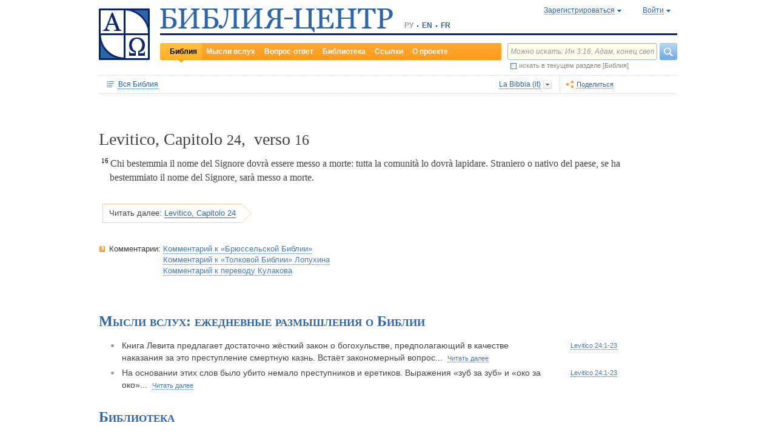

--- FILE ---
content_type: text/html;charset=UTF-8
request_url: https://www.bible-center.ru/ru/bibletext/labibbia_it/le/24:16
body_size: 57559
content:
<!DOCTYPE html><html data-locale="ru" xmlns="http://www.w3.org/1999/xhtml"><head><title>Levitico, Capitolo 24, verso 16: Библия онлайн, La Bibbia  == БИБЛИЯ-ЦЕНТР</title><link href="/rss/notes" title="Мысли вслух: ежедневные размышления о Библии" type="application/rss+xml" rel="alternate"><link href="/rss/readings" title="Чтения дня: православный круг, католический лекционарий, планы чтения" type="application/rss+xml" rel="alternate"><link href="/rss/library" title="Библейская библиотека: книги, словари, статьи" type="application/rss+xml" rel="alternate"><meta content="Apache Tapestry Framework (version 5.4.1)" name="generator"><meta content="Chi bestemmia il nome del Signore dovrà essere messo a morte: tutta la comunità lo dovrà lapidare. Straniero o nativo del paese, se ha bestemmiato il nome del Signore,..." name="Description"><meta content="Библия Священное Писание чтения православный католический богословский" name="Keywords"><meta content="CCsOuHdiZYenzyQnUo8a24COOk6kGbd4tICUGWFxdmw=" name="verify-v1"><meta content="5409c06ccae90563" name="yandex-verification"><meta content="width=device-width, initial-scale=1, user-scalable=no" name="viewport"><meta content="https://www.bible-center.ru/ru/bibletext/labibbia_it/le/24:16" property="og:url"><meta content="https://www.bible-center.ru/assets/logo_sq.jpg" property="og:image"><meta content="Levitico, Capitolo 24, verso 16: Библия онлайн, La Bibbia  == БИБЛИЯ-ЦЕНТР" property="og:title"><meta content="website" property="og:type"><meta content="Chi bestemmia il nome del Signore dovrà essere messo a morte: tutta la comunità lo dovrà lapidare. Straniero o nativo del paese, se ha bestemmiato il nome del Signore,..." property="og:description"><!-- Google tag (gtag.js) --><script src="https://www.googletagmanager.com/gtag/js?id=G-CJNQYSK20W" async="async"></script><script>
window.dataLayer = window.dataLayer || [];
function gtag(){dataLayer.push(arguments);}
gtag('js', new Date());
gtag('config', 'G-CJNQYSK20W');
</script><link onload="this.rel='stylesheet'" as="style" href="/assets/ctx/4a919fc7/js/modalbox/modalbox.css" rel="preload"><noscript><link href="/assets/ctx/4a919fc7/js/modalbox/modalbox.css" rel="stylesheet"></noscript><link onload="this.rel='stylesheet'" as="style" href="/assets/ctx/780eca2d/js/qtip/jquery.qtip.css" rel="preload"><noscript><link href="/assets/ctx/780eca2d/js/qtip/jquery.qtip.css" rel="stylesheet"></noscript><link onload="this.rel='stylesheet'" as="style" href="/assets/ctx/209481e6/css/parallel-tooltips.css" rel="preload"><noscript><link href="/assets/ctx/209481e6/css/parallel-tooltips.css" rel="stylesheet"></noscript><link href="/assets/ctx/9e4281a6/misc/bible-center.xml" title="БИБЛИЯ-ЦЕНТР" type="application/opensearchdescription+xml" rel="search"><link href="/assets/ctx/517a26d9/img/sys/logo_sq.jpg" title="БИБЛИЯ-ЦЕНТР" rel="image_src"><!--[if IE 9]><style type="text/css">.pageloading-mask{opacity:0,25;}</style><![endif]--><!--[if lt IE 9]><style type="text/css">.pageloading-mask{filter:alpha(opacity=25);}</style><![endif]--><link type="text/css" rel="stylesheet" href="/assets/ctx/8850a946/css/styles-bible.css"><link type="text/css" rel="stylesheet" href="/assets/ctx/833846e9/css/pages/bibletext.css"><link type="text/css" rel="stylesheet" href="/assets/ctx/14219535/css/styles.css"><link type="text/css" rel="stylesheet" href="/assets/ctx/1c919dff/css/styles-mobile.css"></head><body data-page-initialized="false"><script type="text/javascript">document.write("<div class=\"pageloading-mask\"><div></div></div>");</script><div id="page" class="page null" xmlns="http://www.w3.org/1999/xhtml"><div class="header"><div class="logo_sq"><a href="/ru/"><img alt="Библия-Центр" height="85" width="84" src="/assets/ctx/517a26d9/img/sys/logo_sq.jpg"></a></div><div class="topright"><div class="linetop"><div class="logo"><a href="/"><img alt="Библия-Центр" height="39" width="384" src="/assets/ctx/99ec623d/img/sys/logo_ru.jpg"></a></div><div class="mobile__langs"><select onchange="this.options[this.selectedIndex].value &amp;&amp; (window.location = this.options[this.selectedIndex].value);" class="mobile__langs-select"><option value="/ru">РУ</option><option value="/en">EN</option><option value="/fr">FR</option></select></div><div class="langs"><div class="onelang">РУ</div><div class="dot"><!-- --></div><div class="onelang"><a href="/en">EN</a></div><div class="dot"><!-- --></div><div class="onelang"><a href="/fr">FR</a></div></div><div style="display: none;" id="ajaxerrormessage"><div id="ajaxerrormessage_title">Внутренняя ошибка</div><div id="ajaxerrormessage_body">Произошла внутренняя ошибка. Мы получили уведомление об этой ошибке и решим проблему в ближайшее время.</div></div><div data-container-type="zone" id="loginStatusZone"><div class="account"><div id="regwindowshow" class="one-point registration"><span class="dotted">Зарегистрироваться</span></div><div id="enterwindowshow" class="one-point enter"><span class="dotted">Войти</span></div></div></div><div class="clear"><!-- --></div><div style="z-index: -1003; visibility: hidden; position: absolute; top:0; left:0; height:auto!important;" id="regwindow" class="regwindow"><div id="regwindowhide" class="head"><span class="headarrow">Зарегистрироваться</span></div><div class="content" data-container-type="zone" id="registrationFormZone"><div style="display:inline-block;"><div id="regwindowform"><form class="registration" data-update-zone="registrationFormZone" action="/ru/bibletext.level2layout.pageheadernew.accountinfo.registrationform" method="post" id="registrationForm"><input value="labibbia_it/le/24:16" name="t:ac" type="hidden"><input value="NA4OTrWzt1qRaXBIdIR25RWt4Vk=:H4sIAAAAAAAAAKWTwS5DQRSGD0lFdUds2FiwnaoQUYSKCEmDpGxsZO7c09thOnPNnNvWxpa1B/AEYm3fhZ138AC2ViJ627SRVER7t3/m/88/8515fIdUfRPyO9JTeIINyiusoVpS/NpExEIeYAW5j1ZjnXEhTKRJ6rJh1Dpblqh8cBZWjA0YD7moICMeoiN7vcKEsaikxzzukBW8lsgF7cWe+RJSFC6cNjNv0y+fozBShIwwmqxRh7yKBJPFC17jWcV1kC2RlTpYb4QE6d7U5J0Lg3Y+tkagc6XIq0rnpNHNJ3+5/PHwOgrQCOtbsDF8ofNFcFdwA0CQ+SEmDo0zU/UNWBsqhVvkvV7jXSVZXKdRHlYHjqhI30cdo9v+E50w1dBo1OTYftvST+7sdm6qMfs81rd5cbuReNPGOtOGumvH2kU60Xq6rpKQZ+63JcklDu0gGeZDWQy8iMi0qez+l0pR6ss2C+oncyTv7r9mbnWbzLhQsuU48HtY0r2J32VslJW5BAAA" name="t:formdata" type="hidden"><div style="display: inline-block;"><p class="regwindow__title">Регистрация</p><div class="fieldname">Ваш e-mail</div><input id="textfield" class="form-control input-field " name="textfield" type="text"><div class="fieldname">Ваше имя</div><input id="textfield_0" class="form-control input-field " name="textfield_0" type="text"><div class="fieldname">Немного о себе</div><textarea rows="5" cols="15" id="textarea" class="form-control input-field" name="textarea"></textarea><div class="fieldname">Пароль</div><input type="password" id="password" class="input-field " name="password"><input id="password_hid" value="" name="hidden" type="hidden"><div class="fieldname">Подтвердите пароль</div><input type="password" id="passwordretype" class="input-field " name="passwordretype"><input id="passwordretype_hid" value="" name="hidden_0" type="hidden"><div class="captcha__right-part"><div class="fieldname">Введите код на картинке</div><input id="textfield_1" class="form-control input-field fieldinputcode" name="textfield_1" type="text"></div><div class="fieldcaptcha"><img alt="" height="28" width="92" src="/captcha.png"></div><div class="clear"><!-- --></div><div style="height:31px;" class="button"><a style="cursor:pointer;" id="regbutton" data-submit-mode="normal" href="#"><span class="account-button dimensions"><span class="corners dimensions mask"><span class="corners gradient dimensions">
Зарегистрироваться
</span></span></span></a></div><p class="regwindow__link">Я уже зарегистрирован</p></div></form></div></div></div></div><div style="z-index: -1003; visibility: hidden; position: absolute; top:0; left:0;" id="enterwindow" class="enterwindow"><div id="enterwindowhide" class="head"><span class="headarrow">Войти</span></div><div class="content" data-container-type="zone" id="loginFormZone"><div style="display: inline-block;"><form class="enter" data-update-zone="loginFormZone" action="/ru/bibletext.level2layout.pageheadernew.accountinfo.loginform" method="post" id="loginForm"><input value="labibbia_it/le/24:16" name="t:ac" type="hidden"><input value="T9EnxAf04z4EQMI7SgFnDrTZoWs=:H4sIAAAAAAAAAK2SPS8FQRSGDwkRNxofDY2CdoRQ+AiuICQ3iEujkdnZY+8wO7Nmztqr0VL7AX6BqPUKnf/gB2hVInb3Xh/JTcSifSfzvs95z7l+go6kDPNL0lO4g3WaUXiCakLxUxMTi3iANeQ+Wo0J40KYWJPUB4YpE0gdu/SBhwjOwpSxAeMRFzVkxCN0ZE+nmDAWlfSYxx2yspeKXNCqROWPVJHiaHT3rvQ4cP/SDm0VKAmjyRq1kVoS9FYO+QkfU1wHY1WyUgez9YigJ0/ebSb/D3u5KPuWNQKdq8ZeKJ2TRt/d+JMHz1cP7QD16PdQEXcuMdYHdwxnAO/TbjXlfzDOfDuSOZgu7FOTvo96fzwrbPHbwoQJI6NRk2Nr+afWvvbOh/vqQ7edLXvP+NqyPXe95yVrsFIY1mVJZDGU2v8s1cLyT8ErUh/luNQKvykvLl8Hz3UO3yWUTH+s+x/k/Y3w7Tz8Y3XzMFt4ipQfQw9tdqXNg+j+1P5q2TiFBZgrbJLOi9aLiYxugJUISl/EN4/2EXVWBAAA" name="t:formdata" type="hidden"><div style="display: inline-block;"><p class="enterwindow__title">Авторизация</p><div class="fieldname">E-mail:</div><input id="loginUsername" class="form-control input-field " name="loginUsername" type="text"><div class="fieldname">Пароль:</div><input onkeypress="return submitEnterForm(event);" value="" id="loginPassword" name="loginPassword" class="form-control input-field " type="password"><input id="loginPassword_hid" value="" name="hidden_1" type="hidden"><div class="forgetpassword"><a id="submitRemindPassword" data-submit-mode="normal" href="#">Забыли пароль?</a></div><div class="fieldcheckbox"><input id="rememberme" name="rememberme" type="checkbox"></div><div class="remembermename"><label for="rememberme">запомнить меня</label></div><div class="clear"><!-- qq --></div><div style="height:31px;" class="button"><a style="cursor:pointer;" id="enterbutton" data-submit-mode="normal" href="#"><span class="account-button dimensions"><span class="corners dimensions mask"><span class="corners gradient dimensions">
Войти
</span></span></span></a></div><p class="enterwindow__link">Зарегистрироваться</p></div></form></div></div></div></div><div class="lineblack"><img alt="" height="3" width="384" src="/assets/ctx/3a3a0a31/img/sys/space.gif"></div><div class="linebottom"><div class="menu"><div class="mleft"><div class="mright"><div onmouseout="jQuery(this).removeClass('opfirst-hover')" onmouseover="jQuery(this).addClass('opfirst-hover')" class="onepoint opfirst-active"><div class="active-arrow"><a id="menubible" href="/ru/bibleface">Библия</a></div></div><div onmouseout="jQuery(this).removeClass('op-hover')" onmouseover="jQuery(this).addClass('op-hover')" class="onepoint "><a id="menunotes" href="/ru/notes">Мысли вслух</a></div><div onmouseout="jQuery(this).removeClass('op-hover')" onmouseover="jQuery(this).addClass('op-hover')" class="onepoint "><a id="menufaq" href="/ru/faqs">Вопрос-ответ</a></div><div onmouseout="jQuery(this).removeClass('op-hover')" onmouseover="jQuery(this).addClass('op-hover')" class="onepoint "><a id="menulibrary" href="/ru/library">Библиотека</a></div><div onmouseout="jQuery(this).removeClass('op-hover')" onmouseover="jQuery(this).addClass('op-hover')" class="onepoint "><a id="menulinks" href="/ru/links">Ссылки</a></div><div onmouseout="jQuery(this).removeClass('op-hover')" onmouseover="jQuery(this).addClass('op-hover')" class="onepoint "><a id="menuabout" href="/ru/about">О проекте</a></div></div></div></div><div class="mobile__search-btn"></div><div class="search"><p class="mobile__search-title">Найти</p><div class="mobile__search-close-btn"></div><form action="/ru/bibletext.level2layout.pageheadernew.frontpagesearchform" method="post" id="frontpageSearchForm"><input value="labibbia_it/le/24:16" name="t:ac" type="hidden"><input value="SWL4YILBBzza4Xv8Jqit3jm6ThE=:H4sIAAAAAAAAAJ3QsUoDQRAG4EkgIKQTLLTWRnAjahoFISIBIahw+gB7e5O71b3dze5c7tLYau0D+ATiS6Sw8x18AFsrEe8uIIIgieUO/P9+M49v0Mp3YftIhgovsKB9hWNUO4pPTEbM8hgT5BE6jTnzyJ1IRhm6CXgHXeNixi0XCTLiFj25SZcJ41DJkIXcI+uF5ZAL6ktU0XqAlNmNy2n7deX5owmNAbSF0eSMOuUpEiwPrviYdxTXcScgJ3V8UFiC9o9//2vtLWo9d0ag90EWptJ7afT0Kdobvj+8NAEKm/fgcC7G0JULVqOZZ2hc6qtKqlDHf6KESa3RqMmzgdTXtYR+u87k3f3n2q2u77kklCwTJ9EIbqBRHW/1WxDUgn4pmFXlW7A51w4iCU0BvqoEglb9XDBcZVtfH0Xei2wCAAA=" name="t:formdata" type="hidden"><div class="searchline"><input style="float:left; width: 237px; margin-right: 4px;" value="Можно искать: Ин 3:16, Адам, конец света" id="searchquery" class="form-control input-field ui-search" name="searchquery" type="text"><div class="button"><a id="frontpageSearchFormSubmit" data-submit-mode="normal" href="#">
Найти
<img alt="Найти" src="/assets/ctx/a08e26ec/img/sys/headersearch_button.jpg"></a></div><div class="clear"><!-- --></div></div><div class="searchinthissection"><div class="chbox"><span class="nicecheckbox"><input class="chbox" id="chbox" name="chbox" type="checkbox"></span></div><div class="chtext">искать в текущем разделе [Библия]</div><div class="clear"></div></div></form></div><div class="clear"><!-- --></div></div></div><div class="clear"><!-- --></div></div><!-- BooksNavWidget templates --><div style="display:none;" id="parts-templates"><div class="biggrouphead template-1-control"><a href="#" class="template-control"></a><!-- --></div><div class="biggroup template-1-children"></div><div class="smallgrouphead template-2-control"><a href="#" class="template-control"></a><!-- --></div><div class="smallgroup template-2-children"></div><div class="onebook template-3-control"><div class="ab2"><div class="ab3"><a href="#" class="template-control"><!-- --></a></div></div></div></div><div style="display:none;" id="chapters-templates"><div class="preloader template-loader" style="display:none; text-align: center; cursor:wait;"><img alt="" height="32" width="32" src="/assets/ctx/f0077415/img/sys/chapterspreloader.gif"></div><table class="chapters pretty" style="width:100%"><tbody><!-- Одна строка --><tr class="template-row"><td class="chapter template-hint"><a href="#">Глава 2</a>, <a href="#">3</a>, <a href="#">4</a></td><td class="verses template-topic"><!-- один топик --><div class="nextlevel"><div class="nl-bg onerow"><!-- отступ: ноль или больше --><div class="template-offset offset"><!-- --></div><!-- expand-collapse-control --><div class="template-expand-collapse-control arrow"><img style="" height="16" width="10" alt="" src="/assets/ctx/3a3a0a31/img/sys/space.gif"></div><!-- нумерация --><div class="template-topic-numeric vnumbers">[5:1-48]</div><div class="template-topic-title-container topic-title"><!-- Название топика --><a href="#" class="template-topic-title"><span class="alink"><span>Возвращение из Египта в Назарет</span><span class="nobr">(Мк 1:9)</span></span></a><span class="template-topic-title-xrefs"></span><a href="#" class="template-topic-title-xref"><span class="alink"></span></a><!-- Плоский список --><span class="template-flatverseslist">[<a href="#">1</a>]</span></div><div class="clear"><!-- --></div></div></div></td></tr><!-- / Одна строка --></tbody></table></div><!-- /BooksNavWidget templates --><div data-container-type="zone" id="editionDependentData"><div class="dottednavbibleline"><div class="partleft"><form data-validate="submit" action="/ru/bibletext.topnavigationline.formupdatenavigator" method="post" id="formUpdateNavigator"><input value="labibbia_it/le/24:16" name="t:ac" type="hidden"><input value="TFBMaRGsMS6g4MyjbVOgSn2kBqI=:H4sIAAAAAAAAAFvzloEVAN3OqfcEAAAA" name="t:formdata" type="hidden"><a data-update-zone="navigator" onclick="return checkData(event);" class="update-top-navigator-control" href="/ru/bibletext.topnavigationline.updatenavigator?t:ac=labibbia_it/le/24:16"><div class="sectionname"><span style="cursor:pointer;" id="books-window-top-control-show" class="dotted">Вся Библия</span></div></a></form><form data-update-zone="editionDependentData" action="/ru/bibletext.topnavigationline.ajaxeditionselector.editionselectorform" method="post" id="editionSelectorForm"><input value="labibbia_it/le/24:16" name="t:ac" type="hidden"><input value="41DVmcCWNsfqR2E6FKUxoBf/a6w=:H4sIAAAAAAAAAJWPv0oEMRCHxwVFsPOqw8bCOlfZaCMeHh4sIqyV3Wx2XHPkz5qMd2tjJfgMvoOlgi9l4xOY7K6NgnBVMr8Mv3zf6ydsrmYwPVWlpitq+YhdY3GpamTlrFaWBC6wpUqlOZAmyc6L/kLVkFs0BMHDifO1wAblLQnGhgL7h0MhnSetyniaxlmyHMS5qiqyB5feSQqhuC+NCiEWXT/vj9q9j60MNnLYkc6yd/oitjPs5gtc4kSjrScFe2Xr47ZhGP2gnPUoaXmVw3xdo1/zjfMmJCxey6sz4b9eL8XX+P3taZpBlsO21Cpuz6s7eOw8458mBgm9i5LXeAAqBqBZBOrb/3v7BjcSj3bQAQAA" name="t:formdata" type="hidden"><div style="float: left"><input value="labibbia_it" name="selectedEditionName" type="hidden"></div><div style="float: left"><input style="display: none; visibility: hidden" id="editionSelectorFormSubmit" class="btn btn-primary" data-submit-mode="normal" name="editionSelectorFormSubmit" type="submit"></div></form><div onmouseout="jQuery(this).removeClass('bibleversion-hover').addClass('bibleversion')" onmouseover="jQuery(this).addClass('bibleversion-hover').removeClass('bibleversion')" id="trwindowshow-top" class="bibleversion"><span class="dotted">La Bibbia  (it)</span></div><div style="z-index: -103; visibility: hidden; position: absolute; top:0; left:0;" id="trwindow-top" class="trwindow"><div onmouseout="jQuery(this).removeClass('translatehead-hover').addClass('translatehead')" onmouseover="jQuery(this).addClass('translatehead-hover').removeClass('translatehead')" id="trwindowhide-top" class="translatehead"><span class="dotted">La Bibbia  (it)</span></div><div class="clear"><!-- --></div><div class="list"><div onmouseout="jQuery(this).removeClass('op-hover')" onmouseover="jQuery(this).addClass('op-hover')" class="onepoint template" style="display:none;"></div></div><div class="in_list_comment"><p> </p></div></div></div><div class="partright"><!-- 
            <div class="tolisten" onmouseover="jQuery(this).addClass('tolisten-hover').removeClass('tolisten')" onmouseout="jQuery(this).removeClass('tolisten-hover').addClass('tolisten')">
              <span class="dotted">${message:label.listen}</span>
            </div>
            --><!--script src="https://s7.addthis.com/js/300/addthis_widget.js#pubid=xa-4cb2bd072bcc66d9" async="async" type="text/javascript"></script--><script type="text/javascript">
/* var addthisScript = document.createElement('script');
addthisScript.setAttribute('src', 'http://s7.addthis.com/js/300/addthis_widget.js#domready=1')
document.body.appendChild(addthisScript)
*/
var addthis_config = addthis_config||{};
addthis_config.pubid = 'xa-4cb2bd072bcc66d9';
</script><div id="addthisButton" class="toshare"><span onmouseout="jQuery(this).removeClass('dotted-hover')" onmouseover="jQuery(this).addClass('dotted-hover')" class="dotted">Поделиться</span></div></div></div><div style="z-index: -102; visibility: hidden; position: absolute; top:0; left:0;" id="books-window-top" class="bookswindow dimentions top"><div class="corners dimentions mask top"><div class="corners gradient dimentions top"><div class="bwcenter"><div class="breadcrumbsline"><div class="bible"><span id="books-window-top-control-hide" style="cursor:pointer;" class="dotted">Вся Библия</span></div><div class="arrow"><!-- --></div><div class="oneblock">Levitico</div><div class="arrow"><!-- --></div><div class="oneblock">Глава 24
</div><div class="arrow"><!-- --></div><div class="oneblock">Стих 16
</div><div class="clear"><!-- --></div></div><div class="closebutton"><img alt="" height="17" width="17" src="/assets/ctx/9c8dca7a/img/sys/closebutton.gif" onclick="closeNavigationPseudoWindow('top');" style="cursor:pointer;"></div><div class="clear"><!-- --></div><div style="height: 260px; padding: 8px 15px 15px 10px;" data-container-type="zone" id="navigator"></div><div class="clear"><!-- --></div></div></div></div></div><div class="bibletextblock"><h1 class="standard">
Levitico,

Capitolo <span class="number">24</span>, 
verso <span class="number">16</span></h1><div class="bibletextblock"><table style="width:100%" class="pretty"><tr><td class="bibletext"><div class="bibletext "><span data-verse-id="le24_16;" class="str"><sup class="first">16 </sup><a id='le24_16'></a>Chi bestemmia il nome del Signore dovr&agrave;
 essere messo a morte: tutta la comunit&agrave;
 lo dovr&agrave;
 lapidare. Straniero o nativo del paese, se ha bestemmiato il nome del Signore, sar&agrave;
 messo a morte. </span> </div></td></tr></table></div><div class="readmore2"><span class="arrow_box">
Читать далее:<a href="/ru/bibletext/labibbia_it/le/24#le24_17">Levitico, Capitolo 24</a></span></div><div class="clear"><!-- --></div></div><!-- comments, dictionaries, topics --><div class="linksblock"><div class="oneline"><div class="onelinehead">Комментарии:</div><div id="commentsContainer" class="onelineversions"><div class="onecommentbook commentbook brs89"><a href="#">Комментарий к «Брюссельской Библии»</a></div><div class="commentcontainer off"><!--commenttabs--><div class="commenttabs"><div class="onepart inactive  comments"><div class="op1"><div class="op2"><span class="fphead">Комментарий к текущему отрывку</span></div></div></div><div class="separ"><!-- --></div><div class="onepart active commentbook"><div class="op1"><div class="op2"><span class="fphead">Комментарий к книге</span></div></div></div><div class="separ"><!-- --></div><div class="onepart active commentgroup"><div class="op1"><div class="op2"><span class="fphead">Комментарий к разделу</span></div></div></div><div class="clear"></div></div><!--/commenttabs--><div class="commentopenblock"><div class="onepoint inactive"><div class="scroll_box"><div class="scroll_pane"></div></div></div><div class="onepoint active"><div class="scroll_box"><div class="scroll_pane">
<p>
В кн. Левит излагаются предписания о жертвах, священстве, праздниках и пророчества о судьбах Израиля. В подробно описанной обрядности ВЗ христианские толкователи узрели подготовку и прообразы искупительного жертвоприношения Христа (ср. <a class="nopad" href="/ru/bibletext/heb/8-10">Евр&nbsp;8-10</a>) и таинств Церкви. Единая жертва Христа лишила значения ритуал древнего храма, но требования чистоты и святости в деле служения Богу остаются в силе и поныне.
</p>
</div></div></div><div class="onepoint active"><div class="scroll_box"><div class="scroll_pane">
<p> 
<strong>Названия, разделения и содержание</strong> 
</p>
<p> Пять первых книг Библии составляют одно целое, которое по-еврейски называется Тора, т.е. Закон. Первое достоверное свидетельство об употреблении слова Закон (греч. &laquo;νομος&raquo;) в этом смысле мы встречаем в предисловии кн. Премудрости Иисуса, сына Сирахова. В начале христианской эры название &laquo;Закон&raquo; уже было общепринятым, как мы это видим в НЗ (<a class="nopad" href="/ru/bibletext/lu/10:26">Luca&nbsp;10:26</a>; ср. <a class="nopad" href="/ru/bibletext/lu/24:44">Luca&nbsp;24:44</a>). Иудеи, говорившие по-еврейски, называли первую часть Библии также &laquo;Пять пятых Закона&raquo;, чему соответствовало в эллинизированных еврейских кругах η πεντατευχος (подраз. &laquo;βιβλος&raquo; ., т.е. Пятитомник). Это разделение на пять книг засвидетельствовано еще до нашей эры греческим переводом Библии семьюдесятью толковниками (LXX). В этом, принятом Церковью, переводе каждой из пяти книг было дано название, согласно ее содержанию или содержанию ее первых глав: </p>
<p> Кн. Бытия (собств. &mdash; книга о происхождении мира, рода человеческого и избранного народа); Исход (начинается с рассказа об уходе евреев из Египта); Левит (закон для священников из колена Левиина); Числа (книга начинается с описания переписи народа: гл. <a class="nopad" href="/ru/bibletext/nu/1-4">Numeri&nbsp;1-4</a>); Второзаконие (&laquo;второй закон&raquo;, воспроизводящий в более пространном изложении Закон, данный на Синае). Иудеи же до сих пор называют каждую книгу евр. Библии по ее первому значимому слову. </p>
<p> Кн. Бытия разделяется на две неравные части: описание происхождения мира и человека (<a class="nopad" href="/ru/bibletext/ge/1-11">Genesi&nbsp;1-11</a>) и история праотцев народа Божия (<a class="nopad" href="/ru/bibletext/ge/12-50">Genesi&nbsp;12-50</a>). Первая часть &mdash; как бы пропилеи, вводящие в историю, о которой повествует вся Библия. В ней описывается сотворение мира и человека, грехопадение и его последствия, постепенное развращение людей и постигшее их наказание. Происшедший затем от Ноя род расселяется по земле. Генеалогические же таблицы все суживаются и, наконец, ограничиваются родом Авраама, отца избранного народа. История праотцев (<a class="nopad" href="/ru/bibletext/ge/12-50">Genesi&nbsp;12-50</a>) описывает события из жизни великих предков: Авраама, человека веры, послушание которого вознаграждается: Бог обещает ему многочисленных потомков и Святую Землю, которая станет их наследием (Быт 12 1&mdash;25:8); Иакова, отличающегося хитростью: выдав себя за старшего брата, Исава, он получает благословение своего отца Исаака и затем превосходит изворотливостью своего дядю Лавана; однако его ловкость оказалась бы напрасной, если бы Бог не предпочел его Исаву и не возобновил в его пользу обетования, данные Аврааму, и заключенный с ним союз (<a class="nopad" href="/ru/bibletext/ge/25:19-36:43">Genesi&nbsp;25:19-36:43</a>). Бог избирает людей не только высокого нравственного уровня, ибо он может исцелить всякого человека, открывающегося Ему, как бы он ни был греховен. По сравнению с Авраамом и Иаковом Исаак выглядит довольно бледно. О его жизни говорится главным образом в связи с его отцом или сыном. Двенадцать сыновей Иакова &mdash; родоначальники двенадцати колен Израилевых. Одному из них посвящена последняя часть кн. Бытия: гл. <a class="nopad" href="/ru/bibletext/ge/37-50">Genesi&nbsp;37-50</a> &mdash; биография Иосифа. В них описывается, как добродетель мудрого вознаграждается и Божественное Провидение обращает зло в добро (<a class="nopad" href="/ru/bibletext/ge/50:20">Genesi&nbsp;50:20</a>). </p>
<p> Две главные темы Исхода: освобождение из Египта (<a class="nopad" href="/ru/bibletext/ex/1:1-15:21">Esodo&nbsp;1:1-15:21</a>) и Синайский Союз-Завет (<a class="nopad" href="/ru/bibletext/ex/19:1-40:38">Esodo&nbsp;19:1-40:38</a>) связаны с менее значимой темой &mdash; странствия по пустыне (<a class="nopad" href="/ru/bibletext/ex/15:22-18:27">Esodo&nbsp;15:22-18:27</a>). Моисей, получивший откровение неизреченного имени Ягве на горе Божией Хориве, приводит туда израильтян, освобожденных от рабства. В величественной теофании Бог вступает в союз с народом и дает ему Свои Заповеди. Как только союз был заключен, народ его нарушил, поклонившись золотому тельцу, но Бог прощает виновных и возобновляет союз. Ряд предписаний регулирует богослужение в пустыне. </p>
<p> Кн. Левит носит почти исключительно законодательный характер, так что повествование о событиях, можно сказать, прерывается. Она содержит ритуал жертвоприношений (<a class="nopad" href="/ru/bibletext/le/1-7">Levitico&nbsp;1-7</a>): церемониал поставления в священники Аарона и его сыновей (<a class="nopad" href="/ru/bibletext/le/8-10">Levitico&nbsp;8-10</a>); предписания о чистом и нечистом (<a class="nopad" href="/ru/bibletext/le/11-15">Levitico&nbsp;11-15</a>), завершающиеся описанием ритуала Дня Очищения (<a class="nopad" href="/ru/bibletext/le/16">Levitico&nbsp;16</a>); &laquo;Закон святости&raquo; (<a class="nopad" href="/ru/bibletext/le/17-26">Levitico&nbsp;17-26</a>), содержащий богослужебный календарь и заканчивающийся благословениями и проклятиями (<a class="nopad" href="/ru/bibletext/le/26">Levitico&nbsp;26</a>). В гл. <a class="nopad" href="/ru/bibletext/le/27">Levitico&nbsp;27</a> уточняются условия выкупа людей, животных и имущества, посвященных Ягве. </p>
<p> В кн. Числа вновь говорится о странствии в пустыне. Уходу от Синая предшествуют перепись народа (<a class="nopad" href="/ru/bibletext/nu/1-4">Numeri&nbsp;1-4</a>) и богатые приношения по случаю освящения скинии (<a class="nopad" href="/ru/bibletext/nu/7">Numeri&nbsp;7</a>). Отпраздновав второй раз Пасху, евреи покидают святую гору (<a class="nopad" href="/ru/bibletext/nu/9-10">Numeri&nbsp;9-10</a>) и доходят до Кадеса, где предпринимают неудачную попытку проникнуть в Ханаан с юга (<a class="nopad" href="/ru/bibletext/nu/11-14">Numeri&nbsp;11-14</a>). После долгого пребывания в Кадесе они отправляются в Моавские равнины, прилегавшие к Иерихону (<a class="nopad" href="/ru/bibletext/nu/20-25">Numeri&nbsp;20-25</a>). Мадианитяне разбиты, и колена Гада и Рувима поселяются в Заиорданьи (<a class="nopad" href="/ru/bibletext/nu/31-32">Numeri&nbsp;31-32</a>). В гл. <a class="nopad" href="/ru/bibletext/nu/33">Numeri&nbsp;33</a> перечисляются остановки в пустыне. Повествования чередуются с предписаниями, дополняющими синайское законодательство или подготовляющими поселение в Ханаане. </p>
<p> Второзаконие отличается особой структурой: это кодекс гражданских и религиозных узаконений (<a class="nopad" href="/ru/bibletext/de/12:26-15:1">Deuteronomio&nbsp;12:26-15:1</a>), включенный в большую речь Моисея (<a class="nopad" href="/ru/bibletext/de/5-11">Deuteronomio&nbsp;5-11</a>; <a class="nopad" href="/ru/bibletext/de/26:16-28:68">Deuteronomio&nbsp;26:16-28:68</a>), которую предваряет его первая речь (<a class="nopad" href="/ru/bibletext/de/1-4">Deuteronomio&nbsp;1-4</a>); за ней следует третья речь (<a class="nopad" href="/ru/bibletext/de/29-30">Deuteronomio&nbsp;29-30</a>); наконец говорится о возложении миссии на Иисуса Новина, приводятся песнь и благословения Моисея, даются краткие сведения о конце его жизни (<a class="nopad" href="/ru/bibletext/de/31-34">Deuteronomio&nbsp;31-34</a>). </p>
<p> Второзаконнический кодекс отчасти воспроизводит заповеди, данные в пустыне. Моисей напоминает в своих речах о великих событиях Исхода, об откровении на Синае и начале завоевания Земли Обетованной. В них раскрывается религиозный смысл событий, подчеркивается значение Закона, содержится призыв к верности Богу. </p>
<p> 
<strong>Литературная композиция</strong> 
</p>
<p> Составление этого обширного сборника приписывалось Моисею, что засвидетельствовано в НЗ (<a class="nopad" href="/ru/bibletext/joh/1:45">Giovanni&nbsp;1:45</a>; <a class="nopad" href="/ru/bibletext/joh/5:45-47">Giovanni&nbsp;5:45-47</a>; <a class="nopad" href="/ru/bibletext/ro/10:5">Romani&nbsp;10:5</a>). Но в более древних источниках нет утверждения, что все Пятикнижие написано Моисеем. Когда в нем, хотя очень редко, говорится: &laquo;Моисей написал&raquo; &mdash; эти слова относятся лишь к определенному месту. Исследователи Библии обнаружили в этих книгах различие в стиле, повторения и некоторую непоследовательность повествований, что не дает возможности считать их произведением, целиком принадлежащим одному автору. После долгих исканий библеисты, главным образом под влиянием К.Г. Графа и Ю. Велльгаузена, склонились в основном к т.н. документарной теории, которую схематически можно формулировать так: Пятикнижие представляет компиляцию из четырех документов, возникших в различное время и в различной среде. Первоначально было два повествования: в первом автор, т. н. Ягвист, условно обозначаемый буквой &laquo;J&raquo;, употребляет в рассказе о сотворении мира имя Ягве, которое Бог открыл Моисею; другой автор, т. н. Элогист (Е), называет Бога распространенным в то время именем Элогим. Согласно этой теории повествование Ягвиста было записано в 11 веке в Иудее, Элогист же писал немного позже в Израиле. После разрушения Северного царства оба документа были сведены воедино (JE). После царствования Иосии (640-609) к ним было прибавлено Второзаконие &laquo;D&raquo;, а после Плена ко всему этому (JED) был присоединен священнический кодекс (Р), содержащий главным образом законы и несколько повествований. Этот кодекс составил своего рода костяк и образовал рамки этой компиляции (JEDP). Такой литературно-критический подход связан с эволюционной концепцией развития религиозных представлений в Израиле. </p>
<p> Уже в 1906 г Папская Библейская Комиссия предостерегла экзегетов от переоценки этой т. н. документарной теории и предложила им считать подлинным авторство Моисея, если иметь в виду Пятикнижие в целом, и в то же время признавать возможность существования, с одной стороны устных преданий и письменных документов, возникших до Моисея, а с другой &mdash; изменений и добавлений в более позднюю эпоху. В письме от 16 января 1948 г, обращенном к кардиналу Сюару, архиепископу Парижскому, Комиссия признала существование источников и постепенных приращений к законам Моисея и историческим рассказам, обусловленных социальными и религиозными установлениями позднейших времен. </p>
<p> Время подтвердило правильность этих взглядов библейской Комиссии, ибо в наше время классическая документарная теория все больше ставится под сомнение. С одной стороны, попытки систематизировать ее не дали желаемых результатов. С другой стороны, опыт показал, что сосредоточение интереса на чисто литературной проблеме датировки окончательной редакции текста имеет гораздо меньшее значение, чем подход исторический, при котором на первое место выдвигается вопрос об источниках устных и письменных, лежащих в основе изучаемых &laquo;документов&raquo;. Представление о них стало теперь менее книжным, более близким к конкретной действительности. Выяснилось, что они возникли в далеком прошлом. Новые данные археологии и изучение истории древних цивилизаций Средиземноморья показали, что многие законы и установления, о которых говорится в Пятикнижии, сходны с законами и установлениями эпох более давних, чем те, к которым относили составление Пятикнижия, и что многие его повествования отражают быт более древней среды. </p>
<p> Не будучи 8 состоянии проследить, как формировалось Пятикнижие и как в нем слилось несколько традиций, мы, однако, вправе утверждать, что несмотря на разнохарактерность текстов явистского и элогистского, в них по существу идет речь об одном и том же. Обе традиции имеют общее происхождение. Кроме того, эти традиции соответствуют условиям не той эпохи, когда они были окончательно письменно зафиксированы, а эпохи, когда произошли описываемые события. Их происхождение восходит, следовательно, к эпохе образования народа Израильского. То же в известной мере можно сказать о законодательных частях Пятикнижия: пред нами гражданское и религиозное право Израиля; оно эволюционировало вместе с общиной, жизнь которой регулировало, но по своему происхождению оно восходит ко времени возникновения этого народа. Итак, первооснова Пятикнижия, главные элементы традиций, слившихся с ним, и ядро его узаконений относятся к периоду становления Израильского народа. Над этим периодом доминирует образ Моисея, как организатора, религиозного вождя и первого законодателя. Традиции, завершающиеся им, и воспоминания о событиях, происходивших под его руководством, стали национальной эпопеей. Учение Моисея наложило неизгладимый отпечаток на веру и жизнь народа. Закон Моисеев стал нормой его поведения. Толкования Закона, вызванные ходом исторического развития, были проникнуты его духом и опирались на его авторитет. Засвидетельствованный в Библии факт письменной деятельности самого Моисея и его окружения не вызывает сомнений, но вопрос содержания имеет большее значение, чем вопрос письменного фиксирования текста, и поэтому так важно признать, что традиции, лежащие в основе Пятикнижия, восходят к Моисею как первоисточнику. </p>
<p> 
<strong>Повествования и история </strong>
    
</p>
<p> От этих преданий, являвшихся живым наследием народа, вдохнувших в него сознание единства и поддерживавших его веру, невозможно требовать той строго научной точности, к которой стремится современный ученый; однако нельзя утверждать, что эти письменные памятники не содержат истины. </p>
<p> Одиннадцать первых глав Бытия требуют особого рассмотрения. В них описано в стиле народного сказания происхождение рода человеческого. Они излагают просто и картинно, в соответствии с умственным уровнем древнего малокультурного народа, главные истины, лежащие в основе домостроительства спасения: создание Богом мира на заре времен, последовавшее за ним сотворение человека, единство рода человеческого, грех прародителей и последовавшие изгнание и испытания. Эти истины, будучи предметом веры, подтверждены авторитетом Св. Писания; в то же время они являются фактами, и как истины достоверные подразумевают реальность этих фактов. В этом смысле первые главы Бытия носят исторический характер. История праотцев есть история семейная. В ней собраны воспоминания о предках: Аврааме, Исааке, Иакове, Иосифе. Она является также популярной историей. Рассказчики останавливаются на подробностях личной жизни, на живописных эпизодах, не заботясь о том, чтобы связать их с общей историей. Наконец, это история религиозная. Все ее переломные моменты отмечены личным участием Бога, и все в ней представлено в провиденциальном плане. Более того, факты приводятся, объясняются и группируются с целью доказать религиозный тезис: существует один Бог, образовавший один народ и давший ему одну страну. Этот Бог &mdash; Ягве, этот народ &mdash; Израиль, эта страна &mdash; святая Земля. Но в то же время эти рассказы историчны и в том смысле, что они по-своему повествуют о реальных фактах и дают правильную картину происхождения и переселения предков Израильских, их географических и этнических корней, их поведения в плане нравственном и религиозном. Скептическое отношение к этим рассказам оказалось несостоятельным перед лицом недавних открытий в области истории и археологии древнего Востока. </p>
<p> Опустив довольно длинный период истории, Исход и Числа, а в определенной мере и Второзаконие, излагают события от рождения до смерти Моисея: исход из Египта, остановка у Синая, путь к Кадесу (о долгом пребывании там хранится молчание), переход через Заиорданье и временное поселение на равнинах Моава. Если отрицать историческую реальность этих фактов и личности Моисея, невозможно объяснить дальнейшую историю Израиля, его верность ягвизму, его привязанность к Закону. Надо, однако, признать, что значение этих воспоминаний для жизни народа и отзвук, который они находят в обрядах, сообщили этим рассказам характер победных песен (напр, о переходе через Чермное море), а иногда и богослужебных песнопений. Именно в эту эпоху Израиль становится народом и выступает на арену мировой истории. И хотя ни в одном древнем документе не содержится еще упоминания о нем (за исключением неясного указания на стеле фараона Мернептаха), сказанное о нем в Библии согласуется в главных чертах с тем, что тексты и археология говорят о вторжении в Египет гиксосов, которые в большинстве своем были семитического происхождения, о египетской администрации в дельте Нила, о политическом положении Заиорданья. </p>
<p> Задача современного историка состоит в том, чтобы сопоставить эти данные Библии с соответствующими событиями всемирной истории. Несмотря на недостаточность библейских указаний и недостаточную определенность внебиблейской хронологии, есть основания предполагать, что Авраам жил в Ханаане приблизительно за 1850 лет до Р.Х., что история возвышения Иосифа в Египте и приезда к нему других сыновей Иакова относится к началу 17 в. до Р.Х. Дату Исхода можно определить довольно точно по решающему указанию, данному в древнем тексте <a class="nopad" href="/ru/bibletext/ex/1:11">Esodo&nbsp;1:11</a>: народ сынов Израилевых &laquo;построил фараону Пифом и Рамзес, города для запасов&raquo;. Следовательно, Исход произошел при Рамзесе II, основавшем, как известно, город Рамзес. Грандиозные строительные работы начались в первые же годы его царствования. Поэтому весьма вероятно, что уход евреев из Египта под водительством Моисея имел место около середины царствования Рамзеса (1290-1224), т.е. примерно около 1250 г до Р.Х. </p>
<p> Учитывая библейское предание о том, что время странствования евреев в пустыне соответствовало периоду жизни одного поколения, водворение в Заиорданьи можно отнести к 1225 г до Р.Х. Эти даты согласуются с историческими данными о пребывании фараонов XIX династии в дельте Нила, об ослаблении египетского контроля над Сирией и Палестиной в конце царствования Рамзеса II, о смутах, охвативших весь Ближний Восток в конце 13 в. до Р.Х. Согласуются они и с археологическими данными, свидетельствующими о начале Железного Века в период вторжения Израильтян в Ханаан. </p>
<p>
      
<strong> Законодательство </strong>
    
</p>
<p> В евр Библии Пятикнижие называется &laquo;Тора&raquo;, т.е. Закон; и действительно здесь собраны предписания, регулировавшие нравственную, социальную и религиозную жизнь народа Божия. В этом законодательстве нас больше всего поражает его религиозный характер. Он свойственен и некоторым другим кодексам древнего Востока, но ни в одном из них нет такого взаимопроникновения религиозного и светского элементов. В Израиле Закон дан Самим Богом, он регулирует обязанности по отношению к Нему, его предписания мотивируются религиозными принципами. Это кажется вполне нормальным, когда речь идет о нравственных предписаниях Десятисловия (Синайских Заповедях) или о культовых законах кн. Левит, но гораздо более знаменательно, что в том же своде гражданские и уголовные законы переплетаются с религиозными наставлениями и что все представлено как Хартия Союза-Завета с Ягве. Из этого естественно следует, что изложение этих законов связано с повествованием о событиях в пустыне, где был заключен этот Союз. </p>
<p> Как известно, законы пишутся для практического применения и их необходимо с течением времени видоизменять, считаясь с особенностями окружающей среды и исторической ситуации. Этим объясняется, что в совокупности рассматриваемых документов можно встретить как древние элементы, так и постановления, свидетельствующие о возникновении новых проблем. С другой стороны, Израиль в известной мере испытывал влияние своих соседей. Некоторые предписания Книги Завета и Второзакония удивительно напоминают предписания Месопотамских кодексов, Свода Ассирийских Законов и Хеттского кодекса. Речь идет не о прямом заимствовании, а о сходстве, объясняющемся влиянием законодательства других стран и обычного права, отчасти ставшего в древности общим достоянием всего Ближнего Востока. Кроме того, в период после Исхода на формулировке законов и на формах культа сильно сказывалось ханаанское влияние. </p>
<p> Десятисловие (10 заповедей), начертанное на Синайских скрижалях, устанавливает основу нравственной и религиозной веры Союза-Завета. Оно приведено в двух (<a class="nopad" href="/ru/bibletext/ex/20:2-17">Esodo&nbsp;20:2-17</a> и <a class="nopad" href="/ru/bibletext/de/5:6-21">Deuteronomio&nbsp;5:6-21</a>), несколько различающихся вариантах: эти два текста восходят к древнейшей, более краткой, форме и нет никаких серьезных данных, опровергающих ее происхождение от Моисея. </p>
<p> Элогистский кодекс Союза-Завета (<a class="nopad" href="/ru/bibletext/ex/20:22-23:19">Esodo&nbsp;20:22-23:19</a>) представляет собой право пастушеско-земледельческого общества, соответствующее реальному положению Израиля, образовавшегося как народ и начавшего вести оседлый образ жизни. От более древних месопотамских кодексов, с которыми у него есть точки соприкосновения, он отличается большой простотой и архаическими чертами. Однако он сохранился в форме, свидетельствующей о некоторой эволюции: особое внимание, которое уделяется в нем рабочему скоту, работам в поле и на виноградниках, равно как и домам, позволяет думать, что он относится к периоду оседлой жизни. С другой стороны, различие в формулировке постановлений &mdash; то повелительных, то условных &mdash; указывает на разнородность состава свода. В своем настоящем виде он, вероятно, восходит к периоду Судей. </p>
<p> Ягвистский кодекс возобновления Завета (<a class="nopad" href="/ru/bibletext/ex/34:14-26">Esodo&nbsp;34:14-26</a>) иногда называется, хотя и неправильно, вторым Десятисловием или обрядовым Декалогом. Он представляет собой собрание религиозных предписаний в повелительной форме и принадлежит к тому же времени, что и книга Завета, но под влиянием Второзакония он был переработан. Хотя кн. Левит получила свою законченную форму только после плена, она содержит и очень древние элементы. Так, например, запреты, касающиеся пищи (<a class="nopad" href="/ru/bibletext/le/11">Levitico&nbsp;11</a>), или предписания о чистоте (<a class="nopad" href="/ru/bibletext/le/13-15">Levitico&nbsp;13-15</a>) сохраняют завещанное первобытной эпохой. В ритуале великого Дня Очищения (<a class="nopad" href="/ru/bibletext/le/16">Levitico&nbsp;16</a>) тексты древних обрядовых предписаний дополняются более подробными указаниями, свидетельствующими о наличии разработанного представления о грехе. Гл. <a class="nopad" href="/ru/bibletext/le/17-26">Levitico&nbsp;17-26</a> составляют целое, получившее название Закона Святости и относящееся, очевидно, к последнему периоду монархии. К той же эпохе надо отнести кодекс Второзакония, в котором собрано много древних элементов, но также отражается эволюция социальных и религиозных обычаев (напр, законы о единстве святилища, жертвеннике, десятине, рабах) и изменение духа времени (призывы к сердцу и свойственный многим предписаниям увещательный тон). </p>
<p>
      
<strong> Религиозный смысл </strong>
    
</p>
<p> Религия как Ветхого, так и Нового Завета есть религия историческая: она основывается на откровении Бога определенным людям, в определенных местах, при определенных обстоятельствах и на особом действии Бога в определенные моменты человеческой эволюции. Пятикнижие, излагающее историю первоначальных отношений Бога с миром, является фундаментом религии Израиля, ее канонической книгой по преимуществу, ее Законом. </p>
<p> Израильтянин находит в ней объяснение своей судьбы. Он не только получил в начале книги Бытия ответ на вопросы, которые ставит себе каждый человек &mdash; о мире и жизни, о страдании и смерти, &mdash; но получил ответ и на свой личный вопрос: почему Ягве, Единый Бог есть Бог Израилев? Почему Израиль &mdash; Его народ среди всех народов земли? </p>
<p> Это объясняется тем, что Израиль получил обетование. Пятикнижие &mdash; книга обетовании: Адаму и Еве после грехопадения возвещается спасение в будущем, т. н. Протоевангелие; Ною, после потопа, обещается новый порядок в мире. Еще более характерно обетование, данное Аврааму и возобновленное Исааку и Иакову; оно распространяется на весь народ, который произойдет от них. Это обетование прямо относится к обладанию землей, где жили праотцы, Землей Обетованной, но по сути дела в нем содержится большее: оно означает, что особые, исключительные отношения существуют между Израилем и Богом его отцов. </p>
<p> Ягве призвал Авраама, и в этом призыве прообразовано избрание Израиля. Сам Ягве сделал из него один народ. Свой народ по благоизволению Своему, по замыслу любви, предначертанному при сотворении мира и осуществляющемуся, несмотря на неверность людей. Это обетование и это избрание гарантированы Союзом. Пятикнижие есть также книга союзов. Первый, правда еще прямо не высказанный, был заключен с Адамом; союз с Ноем, с Авраамом и, в конечном итоге, со всем народом через посредство Моисея, получил уже ясное выражение. Это не союз между равными, ибо Бог в нем не нуждается, хотя почин принадлежит Ему. Однако Он вступает в союз и в известном смысле связывает Себя данными Им обетованиями. Но Он требует взамен, чтобы Его народ был Ему верен: отказ Израиля, его грех может нарушить связь, созданную любовью Бога. Условия этой верности определяются Самим Богом. Избранному Им народу Бог дает Свой Закон. Этот Закон устанавливает, каковы его обязанности, как он должен себя вести согласно воле Божией и, сохраняя Союз-Завет, подготовлять осуществление обетовании. </p>
<p> Темы обетования, избрания, союза и закона красной нитью проходят через всю ткань Пятикнижия, через весь ВЗ. Пятикнижие само по себе не составляет законченного целого: оно говорит об обетовании, но не об осуществлении его, ибо повествование прерывается перед вступлением Израиля в Землю Обетованную. Оно должно оставаться открытым будущему и как надежда и как сдерживающий принцип: надежда на обетование, которую завоевание Ханаана как будто исполнило (<a class="nopad" href="/ru/bibletext/jos/23">Giosu&egrave;&nbsp;23</a>), но грехи надолго скомпрометировали, и о которой вспоминают изгнанники в Вавилоне; сдерживающий принцип Закона всегда требовательного, пребывавшего в Израиле как свидетель против него (<a class="nopad" href="/ru/bibletext/de/31:26">Deuteronomio&nbsp;31:26</a>). Так продолжалось до пришествия Христа, к Которому тяготела вся история спасения; в Нем она обрела весь свой смысл. Ап. Павел раскрывает ее значение, главным образом в послании к Галатам (<a class="nopad" href="/ru/bibletext/ga/3:15-29">Galati&nbsp;3:15-29</a>). Христос заключает новый Союз-Завет, прообразованный древними договорами, и вводит в него христиан, наследников Авраама по вере. Закон же был дан, чтобы хранить обетования, являясь детоводителем ко Христу, в Котором эти обетования исполняются. </p>
<p> Христианин уже не находится под руководством детоводителя, он освобожден от соблюдения обрядового Закона Моисея, но не освобожден от необходимости следовать его нравственному и религиозному учению. Ведь Христос пришел не нарушить Закон, а исполнить (<a class="nopad" href="/ru/bibletext/mt/5:17">Matteo&nbsp;5:17</a>). Новый Завет не противополагается Ветхому, а продолжает его. В великих событиях эпохи патриархов и Моисея, в праздниках и обрядах пустыни (жертвоприношение Исаака, переход через Чермное море, празднование Пасхи и т.д.), Церковь не только признала прообразы НЗ (жертвоприношения Христа, крещения и христианский Пасхи), но требует от христианина того же глубокого к ним подхода, который наставления и рассказы Пятикнижия предписывали Израильтянам. Ему следует осознать, как развивается история Израиля (а в нем и через него всего человечества), когда человек предоставляет Богу руководить историческими событиями. Более того: в своем пути к Богу всякая душа проходит те же этапы отрешенности, испытания, очищения, через которые проходил избранный народ, и находит назидание в поучениях, данных ему. </p>
</div></div></div><div class="hide"><span class="dotted">Скрыть</span></div></div></div><div class="onecommentbook commentbook lopukhin_ru"><a href="#">Комментарий к «Толковой Библии» Лопухина</a></div><div class="commentcontainer off"><!--commenttabs--><div class="commenttabs"><div class="onepart active  comments"><div class="op1"><div class="op2"><span class="fphead">Комментарий к текущему отрывку</span></div></div></div><div class="separ"><!-- --></div><div class="onepart  commentbook"><div class="op1"><div class="op2"><span class="fphead">Комментарий к книге</span></div></div></div><div class="separ"><!-- --></div><div class="onepart  commentgroup"><div class="op1"><div class="op2"><span class="fphead">Комментарий к разделу</span></div></div></div><div class="clear"></div></div><!--/commenttabs--><div class="commentopenblock"><div class="onepoint active"><div class="scroll_box"><div class="scroll_pane"><p><span data-uri="/ru/bibletext.bibletextselection:loadtooltip/le/24:15-16" style="background-color: #F0F0F0; font-size: 105%; cursor: pointer;">15-16</span> По поводу случая с сыном египтянина и израильтянки дается общий закон о хуле, подобно другим законам (некоторые из них приводятся здесь же), обязательный одинаково как для евреев, так и для пришельцев. Традиция иудейская и блаж. <span class="author">Феодорит</span> (вопр. 33), на основании разности в выражениях ст. 15 и 16 о вине и о наказании &mdash; в ст. 15 о хуле на Бога, <span class="lang">Elohim</span>. А в 16 &mdash; о хуле на имя Иеговы, причем в 1-м случае о преступнике говорится лишь, что он понесет грех свой, а во 2-м прямо назначается побиение его камнями от всего общества, &mdash; полагали, что хула на общее имя &laquo;бог&raquo; (причем мог быть разумеем и бог языческий) наказывалась лишь ударами, но не смертью, проклятия же на имя Иеговы безусловно каралось смертью: различение, однако, едва ли необходимо требуемое библейским текстом.</p><br></div></div></div><div class="onepoint "><div class="scroll_box"><div class="scroll_pane">
<p> Третья книга Пятикнижия, названная в евр. тексте, подобно другим частям Пятикнижия, по первому слову &laquo;Вайкра&raquo; (vajikra &mdash; &laquo;и воззвал&raquo;), в предании Иудейском называется, соответственно содержанию, &laquo;Torat-kohanim&raquo; &mdash; &laquo;закон священников&raquo;, или &laquo; Torat-qorbanot&raquo; &mdash; закон жертв. Равным образом греческое название (у LXX) книги Λευϊτικ &ograve; ν , латинское Leviticus, славяно-русское &laquo;Левит&raquo; показывает, что содержание книги составляют относящиеся к обязанностям священного Левиина колена отправления ветхозаветного культа: жертвоприношения, религиозно-обрядовые очищения, праздники, теократические подати и т. п. Книга Левит имеет почти исключительно законодательное содержание, будучи почти совершенно лишена повествовательно-исторического элемента: на всем ее протяжении сообщены лишь два, притом не имеющих существенной связи с целым содержанием всей книги, факта (смерть Надава и Авиуда после посвящения первосвященника и священников, <a class="nopad" href="/ru/bibletext/le/10:1-3">Лев&nbsp;10:1-3</a>, и казнь богохульника, <a class="nopad" href="/ru/bibletext/le/24:10-23">Лев&nbsp;24:10-23</a>); все же остальное содержание книги образует подробное развитие и непосредственное продолжение статей и постановлений закона, излагаемых во 2-ой части кн. Исход; всюду законодательство книги Левит представляется развитием и восполнением возвещенного с Синая откровения (25, 26, 46; 27, 34). Главная идея или цель книги (выраженная особенно ясно в <a class="nopad" href="/ru/bibletext/le/24:11-12">Лев&nbsp;24:11-12</a>) состоит в образовании из Израиля общества Господня, которое стояло бы в тесном благодатном и нравственном общении с Иеговою. Этой цели служат находящиеся в кн. Левит постановления: 1) о жертвах (гл. 1-7); 2) о посвящении священнослужителей (гл. 8-10); 3) о чистом и нечистом (гл. 11-16); 4) о личной святости членов общества Господня в жизни семейной и общественной (гл. 17-20); 5) о святости и порядке всех отправлений богослужения, культа, освященных временах и пр. (гл. 21-27). Таким образом идея святости и освящения &mdash; господствующая идея книги Левит, проникающая все намеченные отделы, связанные как исторически или хронологически, так и логически, развитием одного и того же принципа. </p>
<p> Помимо непосредственной задачи &mdash; освящения членов народа Божия во всех отправлениях религиозной и бытовой жизни, &mdash; законы книги Левит по преимуществу были &laquo;тенью и образом грядущих благ&raquo; (<a class="nopad" href="/ru/bibletext/heb/10:1">Евр&nbsp;10:1</a>) новозаветных. </p>
 </div></div></div><div class="onepoint "><div class="scroll_box"><div class="scroll_pane">

<p>Со словом &laquo;Библия&raquo; у нас соединяется представление об одной большой книге, заключающей в себе все Священное Писание как Ветхого, так и Нового Завета. Но, в сущности, это не одна книга, а целый, строго определенный Церковью сборник священных книг, написанных в разное время, в разных местах и с различными целями и принадлежащих или богодухновенным (книги канонические), или только богопросвещенным мужам (книги неканонические).</p>
<p>Такой состав и происхождение Библии открывается уже из истории самого термина &mdash; &laquo;Библия&raquo;. Он взят с греческого языка от слова <span class="lang">βίβλος</span>, что значит &laquo;книга&raquo;, и употреблен во множественной форме <span class="lang">τὰ βιβλία</span> от единств, уменьшительного &mdash; <span class="lang">τὸ βιβλίον</span>, означающего &laquo;небольшую книгу&raquo;, &laquo;книжечку&raquo;. Следовательно, <span class="lang">τὰ βιβλία</span> буквально означает собой целый ряд или собрание таких небольших книг. Ввиду этого св. <span class="author">Иоанн Златоуст</span> толкует это слово как одно собирательное понятие: &laquo;<span class="cite">Библия</span>, &mdash; говорит он, &mdash; <span class="cite">это многие книги, которые образуют одну единую</span>&raquo;.</p>
<p>Это коллективное обозначение Св. Писания одним собирательным именем несомненно существовало уже и в ветхозаветный период. Так, в своей подлинной греческой форме <span class="lang">τὰ βιβλία</span> встречается в первой Маккавейской книге (<b><a class="nopad" href="/ru/bibletext/synnew_ru/1ma/12:9">Maccabei 1&nbsp;12:9</a></b>), а соответствующий сему еврейский перевод дан у пророка Даниила (<b><a class="nopad" href="/ru/bibletext/synnew_ru/da/9:2">Daniele&nbsp;9:2</a></b>), где произведения Св. Писания обозначены термином &laquo;Гассефарим&raquo; (<span dir="rtl" class="lang">םיךפסה</span>), что значит &laquo;книги&raquo;, точнее &mdash; известные определенные книги, так как сопровождаются определением членом &mdash; &laquo;га&raquo;<span><a class="fn" href="#fnbody_1"><sup class="pr"><strong>1</strong></sup></a><span style="display:none;">Небезынтересно здесь отметить, что оба эти термина &mdash; евр. &laquo;сефер&raquo; и греч. <span class="lang">βίβλος</span> &mdash; по своему филологическому анализу дают нам представление о том материале, который в древности употреблялся для письма и на котором, следовательно, были написаны подлинники и древнейшие списки священных книг. Так, еврейские книги, очевидно, писались преимущественно на пергамене, т. е. очищенной и выглаженной коже, ибо слово &laquo;сефер&raquo; происходит от евр. глагола &laquo;сафар&raquo;, означающего &laquo;сбривать&raquo;, &laquo;очищать&raquo; кожу от &laquo;волос&raquo;. Греческие же авторы, вероятно, предпочтительно писали на &laquo;папирусе&raquo;, т. е. на специально обработанных листьях особого египетского растения; слово βίβλος или βύβλος первоначально значит &laquo;папирус&raquo;, а отсюда &mdash; папирусный свиток или книга.</span></span>
       (<span class="lang">ה</span>).</p>
<p>В период новозаветной истории, по крайней мере на первых его порах, мы еще не находим слова &laquo;Библия&raquo;, но встречаем целый ряд его синонимов, из которых наиболее употребительны следующее: &laquo;Писание&raquo; (<span class="lang">ἡ γραφὴ</span>) <b><a class="nopad" href="/ru/bibletext/synnew_ru/lu/4:21">Luca&nbsp;4:21</a></b>; <b><a class="nopad" href="/ru/bibletext/synnew_ru/joh/20:9">Giovanni&nbsp;20:9</a></b>; <b><a class="nopad" href="/ru/bibletext/synnew_ru/ac/8:32">Atti&nbsp;8:32</a></b>; <b><a class="nopad" href="/ru/bibletext/synnew_ru/ga/3:22">Galati&nbsp;3:22</a></b>), &laquo;Писания&raquo; (<span class="lang">αί γραφαί</span> &mdash; <b><a class="nopad" href="/ru/bibletext/synnew_ru/mt/21:42">Matteo&nbsp;21:42</a></b>; <b><a class="nopad" href="/ru/bibletext/synnew_ru/lu/24:32">Luca&nbsp;24:32</a></b>; <b><a class="nopad" href="/ru/bibletext/synnew_ru/joh/5:39">Giovanni&nbsp;5:39</a></b>; <b><a class="nopad" href="/ru/bibletext/synnew_ru/2pe/3:16">Pietro 2&nbsp;3:16</a></b>), &laquo;Святые Писания&raquo; (<span class="lang">γραφαὶ ἁγίαι</span> &mdash; <b><a class="nopad" href="/ru/bibletext/synnew_ru/ro/1:2">Romani&nbsp;1:2</a></b>), &laquo;Священные Писания&raquo; (<span class="lang">τὰ ἱερὰ γράμματα</span> &mdash; <b><a class="nopad" href="/ru/bibletext/synnew_ru/2ti/3:15">Timoteo 2&nbsp;3:15</a></b>).</p>
<p>Но уже у мужей апостольских, наряду с только что перечисленными названиями Св. Писания, начинает встречаться и термин <span class="lang">τὰ βιβλία</span>.<span><a class="fn" href="#fnbody_2"><sup class="pr"><strong>2</strong></sup></a><span style="display:none;">См., напр., в греческом тексте послания <span class="author">Климента Римского</span> к Коринфянам (I гл., 43 ст.).</span></span>
       Однако во всеобщее употребление он входит только со времени известного собирателя и истолкователя Св. Писания &mdash; <span class="author">Оригена</span> (III в.) и особенно св. <span class="author">Иоанна Златоуста</span> (IV в.).</p>
<p>От греческих авторов такое собирательное обозначение Св. Писания перешло и к латинским писателям, причем множественная форма среднего рода <span class="lang">τὰ βιβλία</span> окончательно получила здесь значение единственного числа женского рода <span class="lang">βιβλία</span>. Это последнее наименование, в его латинской форме, перешло и к нам в Россию, благодаря, вероятно, тому обстоятельству, что наши первые собиратели <span class="edition">славянской</span> Библии стояли, между прочим, и под влиянием латинской <span class="edition">Вульгаты</span>.</p>
<p>Главной чертой, отличающей св. писания &laquo;Библии&raquo; от других литературных произведений, сообщающей им высшую силу и непререкаемый авторитет, служит их богодухновенность. Под нею разумеется то сверхъестественное, божественное озарение, которое, не уничтожая и не подавляя естественных сил человека, возводило их к высшему совершенству, предохраняло от ошибок, сообщало откровения, словом &mdash; руководило всем ходом их работы, благодаря чему последняя была не простым продуктом человека, а как бы произведением самого Бога. По свидетельству св. ап. Петра, <span class="comment1">никогда пророчество не было произносимо по воле человеческой, но изрекали его святые Божие человеки, будучи движимы Духом Святым</span> (<b><a class="nopad" href="/ru/bibletext/synnew_ru/2pe/1:21">Pietro 2&nbsp;1:21</a></b>). У ап. Павла встречается даже и самое слово &laquo;богодухновенный&raquo; и именно в приложении к Св. Писанию, когда он говорит, что &laquo;все Писание богодухновенно&raquo; (<span class="lang">θεόπνευστος</span>, <b><a class="nopad" href="/ru/bibletext/synnew_ru/2ti/3:16">Timoteo 2&nbsp;3:16</a></b>). Все это прекрасно раскрыто и у отцов Церкви. Так, св. <span class="author">Иоанн Златоуст</span> говорит, что &laquo;все Писания написаны не рабами, а Господом всех &mdash; Богом&raquo;; а по словам св. <span class="author">Григория Великого</span> &laquo;языком святых пророков и апостолов говорит нам Господь.</p>
<p>Но эта &laquo;богодухновенность&raquo; св. писаний и их авторов не простиралась до уничтожения их личных, природных особенностей: вот почему в содержании св. книг, в особенности в их изложении, стиле, языке, характере образов и выражений мы наблюдаем значительные различия между отдельными книгами Св. Писания, зависящие от индивидуальных, психологических и своеобразных литературных особенностей их авторов.</p>
<p>Другим весьма важным признаком священных книг Библии, обусловливающим собой различную степень их авторитетности, является канонический характер одних книг и неканонический других. Чтобы выяснить себе происхождение этого различия, необходимо коснуться самой истории образования Библии. Мы уже имели случай заметить, что в состав Библии вошли священные книги, написанные в различные эпохи и разнообразными авторами. К этому нужно теперь добавить, что наряду с подлинными, богодухновенными книгами появились в разные эпохи и не подлинные, или небогодухновенные книги, которым, однако, их авторы старались придать внешней вид подлинных и богодухновенных. Особенно много подобных сочинений появилось в первые века христианства, на почве евионитства и гностицизма, вроде &laquo;<span class="title">Первоевангелия Иакова</span>&raquo;, &laquo;<span class="title">Евангелия Фомы</span>&raquo;, &laquo;<span class="title">Апокалипсиса ап. Петра</span>&raquo;, &laquo;<span class="title">Апокалипсиса Павла</span>&raquo; и др. Необходим, следовательно, был авторитетный голос, который ясно бы определял, какие из этих книг, действительно, истинны и богодухновенны, какие только назидательны и полезны (не будучи в то же время богодухновенными) и какие прямо вредны и подложны. Такое руководство и дано было всем верующим самой Христовой Церковью &mdash; этим столпом и утверждением истины &mdash; в ее учении о так называемом каноне.</p>
<p>Греческое слово &laquo;<span class="lang">κανών</span>&raquo;, как и семитское &laquo;кане&raquo; (הנק), означает первоначально &laquo;тростниковую палку&raquo;, или вообще всякую &laquo;прямую палку&raquo;, а отсюда в переносном смысле &mdash; все то, что служит к выпрямлению, исправлению других вещей, напр. &laquo;плотницкий отвес&raquo;, или так называемое &laquo;правило&raquo;. В более отвлеченном смысле слово <span class="lang">κανών</span> получило значение &laquo;правила, нормы, образца&raquo;, с каковым значением оно встречается, между прочим, и у ап. Павла: <span class="comment1">тем, которые поступают по сему правилу</span> (<span class="lang">κανών</span>), <span class="comment1">мир им и милость, и Израилю Божию</span> (<b><a class="nopad" href="/ru/bibletext/synnew_ru/ga/6:16">Galati&nbsp;6:16</a></b>). Основываясь на этом, термин κανών и образованное от него прилагательное <span class="lang">κανονικός</span>; довольно рано начали прилагать к тем священным книгам, в которых по согласному преданию Церкви видели выражение истинного правила веры, образца ее. Уже <span class="author">Ириней Лионский</span> говорит, что мы имеем &laquo;канон истины &mdash; слова Божии&raquo;. А св. <span class="author">Афанасий Александрийский</span> определяет &laquo;канонические&raquo; книги, как такие, &laquo;которые служат источником спасения, в которых одних предуказуется учение благочестия&raquo;. Окончательное же различие &laquo;канонических&raquo; книг от &laquo;неканонических&raquo; ведет свое начало со времен св. <span class="author">Иоанна Златоуста</span>, блаж. <span class="author">Иеронима</span> и <span class="author">Августина</span>. С этого времени эпитет &laquo;канонических&raquo; прилагается к тем священным книгам Библии, которые признаны всей Церковью в качестве богодухновенных, заключающих в себе правила и образцы веры, &mdash; в отличие от книг &laquo;неканонических&raquo;, т. е. хотя назидательных и полезных (за что они и помещены в Библии), но не богодухновенных, и &laquo;апокрифических&raquo; (<span class="lang">ἀπόκρυφος</span> &mdash; скрытый, тайный), совершенно отвергнутых Церковью и потому не вошедших в Библию. Таким образом, на признак &laquo;каноничности&raquo; известных книг мы должны смотреть как на голос церковного Св. Предания, подтверждающий богодухновенное происхождение книг Св. Писания. Следовательно, и в самой Библии не все ее книги имеют одинаковое значение и авторитет: одни (канонические книги) &mdash; богодухновенны, т. е. заключают в себе истинное слово Божие, другие (неканонические) &mdash; только назидательны и полезны, но не чужды личных, не всегда безошибочных мнений своих авторов. Это различие необходимо всегда иметь ввиду при чтении Библии, для правильной оценки и соответствующего отношения к входящим в состав ее книгам.<span><a class="fn" href="#fnbody_3"><sup class="pr"><strong>3</strong></sup></a><span style="display:none;">Различение библейских книг на &laquo;канонические&raquo; и &laquo;неканонические&raquo; касается только ветхозаветных книг, так как новозаветные, входящие в состав Библии, признаются каноническими все. Состав &laquo;ветхозаветного канона&raquo; хотя в общем устанавливается довольно согласно, но разнообразится в самом количестве книг; это происходит потому, что евреи, желая подогнать количество своих книг к 22 буквам своего алфавита, делали искусственные соединения нескольких книг в одну, напр. соединяли книги Судей и Руфь, первую и вторую, третью и четвертую кн. Царств и даже в одну книгу собрали всех 12 малых пророков. Православная Церковь насчитывает 38 канонических книг Ветхого Завета, а именно: 1) Бытие, 2) Исход, 3) Левит, 4) Числа, 5) Второзаконие, 6) книга Иисуса Навина, 7) Судей, 8) Руфь, 9) 1-я кн. Царств, 10) 2-я кн. Царств, 11) 3-я кн. Царств, 12) 4-я кн. Царств, 13) 1-я кн. Паралипоменон, 14) 2-я кн. Паралипоменон, 15) книга Ездры, 16) книга Неемии (2-я Ездры), 17) Есфирь, 18) Иова, 19) Псалтирь, 20) Притчи Соломона, 21) Екклезиаст его же, 22) Песнь песней его же, 23) кн. пророка Исаии, 24) Иеремии с Плачем, 25) Иезекииля, 26) Даниила и двенадцати малых пророков: 27) Осии, 28) Иоиля, 29) Амоса, 30) Авдия, 31) Ионы, 32) Михея, 33) Наума, 34) Аввакума, 35) Софонии, 36) Аггея, 37) Захарии и 38) Малахии. Остальные 9 книг, помещенных в <span class="edition">славянской</span> и русской Библии, считаются неканоническими, а именно: 1) Товит, 2) Иудифь, 3) Премудрость Соломона, 4) Премудрость Иисуса, сына Сирахова, 5-6) 2-я и 3-я кн. Ездры и 7-9) три книги Маккавейские. Кроме того, неканоническими признаются также и следующие отделы в вышеуказанных канонических книгах: молитва царя Манассии, в конце 2-й кн. Паралипоменон, части кн. Есфирь, не помеченные стихами, последний Псалом (после 150), песнь трех отроков в кн. пророка Даниила, история Сусанны в 13-й и Вила и дракона в 14-й главе той же книги. Из новозаветных же все 27 кн. и в полном их объеме признаются каноническими.</span></span>
      
    
</p>
<p>В заключение необходимых вводных сведений о Библии нам остается сказать несколько слов о том языке, на котором были написаны священные библейские книги, об их более известных переводах и о современном разделении их на главы и стихи.</p>
<p>Все канонические книги Ветхого Завета были написаны на еврейском языке, за исключением лишь некоторых, небольших отделов, написанных на халдейском языке (<b><a class="nopad" href="/ru/bibletext/synnew_ru/jer/10:11">Geremia&nbsp;10:11</a></b>; <b><a class="nopad" href="/ru/bibletext/synnew_ru/da/2:4-7:28">Daniele&nbsp;2:4-7:28</a></b>; <b><a class="nopad" href="/ru/bibletext/synnew_ru/ezr/4:8-6:18">Esdra&nbsp;4:8-6:18</a></b>; <b><a class="nopad" href="/ru/bibletext/synnew_ru/ezr/7:12-26">Esdra&nbsp;7:12-26</a></b>). Неканонические же книги, по-видимому, были написаны на греческом языке, хотя, основываясь на свидетельстве блаж. <span class="author">Иеронима</span>, некоторые думают, что кн. Товит и Иудифь были первоначально написаны по-халдейски.</p>
<p>Все же книги Нового Завета были написаны по-гречески, на так называемом александрийском диалекте (вошедшем в употребление с эпохи Александра Македонского &mdash; <span class="lang">κοινὴ διάλεκτος</span>), за исключением одного первого Евангелия &mdash; от Матфея, написанного на сиро-халдейском наречии еврейского языка, на котором говорили современные Иисусу Христу иудеи.</p>
<p>Так как в древнееврейском письме употреблялись только одни согласные звуки, а необходимые гласные звуки передавались устно по преданию, то первоначальный ветхозаветный текст не имел гласных. Они, в форме различных подстрочных знаков были введены довольно поздно (приблизительно около IX-X вв. нашей эры) учеными еврейскими раввинами-масоретами (т. е. хранителями &laquo;предания&raquo; &mdash; от евр. глагола &laquo;масор&raquo;, передавать). Вследствие этого современный еврейский текст и называется <span class="edition">масоретским</span>.</p>
<p>Из различных переводов Библии заслуживают упоминания два авторитетнейших и древнейших &mdash; греческий <span class="edition">LXX</span> и латинский <span class="edition">Вульгата</span> и два позднейших &mdash; <span class="edition">славянский</span> и <span class="edition">русский</span>, как наиболее к нам близких.</p>
<p>Греческий перевод был сделан для нужд александрийских иудеев в эпоху Птоломеев, т. е. не раньше половины III в. и не позже половины II в. Он был выполнен в разное время и различными переводчиками, причем главная его часть &mdash; Пятикнижие &mdash; является наиболее древней и авторитетной.</p>
<p>Латинский перевод или так называемая <span class="edition">Вульгата</span> (от vulgus &mdash; народ) был сделан блаженным <span class="author">Иеронимом</span> в конце IV-го века непосредственно с еврейского текста при руководстве и других лучших переводов. Он отличается тщательностью и полнотой.</p>
<p>
      
<span class="edition">Славянский</span> перевод Библии впервые был предпринят святыми первоучителями славян &mdash; братьями Кириллом и Мефодием &mdash; во второй половине IX-го века. Отсюда, через посредство Болгарии, он перешел и к нам на Русь, где долгое время обращались лишь отдельные, разрозненные книги Библии. Впервые полный рукописный список Библии был собран новгородским архиепископом Геннадием, по поводу его борьбы с жидовствующими (1499 г.). Первая печатная славянская Библия была издана у нас в 1581 г. князем Константином Константиновичем Острожским. В основе нашей славянской Библии лежит греч. перевод <span class="edition">LXX</span>. Русский же <span class="edition">синодальный</span> перевод Библии сделан сравнительно совсем недавно, в середине XIX столетия, трудами митрополита московского <span class="author">Филарета</span> и профессоров наших духовных академий. В основу его был положен еврейский <span class="edition">масоретский</span> текст, который в потребных случаях сличался с греческим и латинским переводами. Закончен он был в 1876 г., когда появилась первая полная русская Библия.</p>
<p>Наконец, должно заметить, что в древней Церкви не существовало нашего разделения библейских книг на главы и стихи: они все были написаны сплошным, связным текстом, расположенным в виде колонн (наподобие стихов) и если делились, то только на отделы для богослужебного употребления <span class="lang">λόγοι, ἐκλογάδια, εὐαγγελιοστάριον, προξαπόστολον</span>). Современное деление на главы ведет свое начало от кардинала <span class="author">Стефана Лангтона</span>, разделившего около 1205 г. <span class="edition">Вульгату</span>. Такое деление закончил и утвердил ученый доминиканец <span class="author">Гуг де Сен-Шир</span>, издавший свою конкорданцию ок. 1240 г. А в половине XVI в. ученый парижский типограф <span class="author">Роберт Стефан</span> ввел и современное деление глав на стихи сначала в греко-латинское издание Нового Завета (1551 г.), а затем и в полное издание латинской Библии (1555 г.), откуда оно постепенно перешло и во все другие тексты.</p>
<br>


<p>
      
<strong>ОСНОВНОЕ СОДЕРЖАНИЕ БИБЛИИ</strong>
    
</p>
<p>Основной, центральной идеей всех богодухновенных, библейских Писаний, идеей, вокруг которой сосредоточиваются все остальные, которая сообщает им значение и силу и вне которой были бы немыслимы единство и красота Библии, является учение о Мессии, Иисусе Христе, Сыне Божием. Как предмет чаянии Ветхого Завета, как альфа и омега всего Нового Завета, Иисус Христос, по слову апостола, явился тем краеугольным камнем, на основе которого, при посредстве апостолов и пророков было заложено и совершено здание нашего спасения (<b><a class="nopad" href="/ru/bibletext/synnew_ru/eph/2:20">Efesini&nbsp;2:20</a></b>). Иисус Христос &mdash; предмет обоих Заветов: Ветхого &mdash; как Его ожидание, Нового &mdash; как исполнение этого ожидания, обоих же вместе &mdash; как единая, внутренняя связь.</p>
<p>Это может быть раскрыто и подтверждено в целом ряде внешних и внутренних доказательств.</p>
<p>К доказательствам первого рода, т. е. внешним, принадлежат свидетельства нашего Господа о самом Себе, свидетельства Его учеников, традиция иудейская и традиция христианская.</p>
<p>Обличая неверие и жестокосердие еврейских книжников и фарисеев, сам Господь наш Иисус Христос неоднократно ссылался на свидетельство о нем &laquo;закона и пророков&raquo;, т. е. вообще ветхозаветных св. писаний. Исследуйте Писания, ибо выдумаете через них иметь жизнь вечную, а они свидетельствуют о Мне (<b><a class="nopad" href="/ru/bibletext/synnew_ru/joh/5:39">Giovanni&nbsp;5:39</a></b>); ибо если бы вы верили Моисею, то поверили бы и Мне, потому что он написал о Мне (<b><a class="nopad" href="/ru/bibletext/synnew_ru/joh/5:46">Giovanni&nbsp;5:46</a></b>), &mdash; говорил, например, Господь ослепленным иудейским законникам после известного чуда исцеления расслабленного при овчей купели. Еще яснее и подробнее раскрывал эту истину Господь Своим ученикам, явившись им по воскресении, как об этом свидетельствует евангелист Лука: &laquo;<span class="comment1">и начав от Моисея из всех пророков изъяснял им сказанное о Нем во всем Писании... И сказал им: вот то, о чем Я говорил еще быв с вами, что надлежит исполниться всему, написанному обо Мне в законе Моисеевом и в пророках и псалмах</span>&raquo; (<b><a class="nopad" href="/ru/bibletext/synnew_ru/lu/24:27.44">Luca&nbsp;24:27.44</a></b>). Кроме такого общего заявления, Господь указывает нередко и частные случаи ветхозаветных образов и пророчеств, имевших отношение к Его жизни, учению, крестным страданиям и смерти. Так, напр., Он отмечает преобразовательное значение медного змия, повешенного Моисеем в пустыне (<b><a class="nopad" href="/ru/bibletext/synnew_ru/joh/3:14">Giovanni&nbsp;3:14</a></b>), указывает на исполнение пророчества Исаии о &laquo;лете Господнем благоприятном&raquo; (<b><a class="nopad" href="/ru/bibletext/synnew_ru/lu/4:17-21">Luca&nbsp;4:17-21</a></b>; ср. <b><a class="nopad" href="/ru/bibletext/synnew_ru/isa/61:1-2">Isaia&nbsp;61:1-2</a></b>), говорит об осуществлении всех древних пророчеств, касавшихся Его искупительной жертвы (<b><a class="nopad" href="/ru/bibletext/synnew_ru/mt/26:54">Matteo&nbsp;26:54</a></b> и <b><a class="nopad" href="/ru/bibletext/synnew_ru/lu/22:37">Luca&nbsp;22:37</a></b>) и даже на самом кресте, в момент страданий, произносит Свое глубоко трогательное и спокойно величественное: совершилось (<b><a class="nopad" href="/ru/bibletext/synnew_ru/joh/19:30">Giovanni&nbsp;19:30</a></b>), давая этим знать, что исполнилось все то, что, будучи предназначенным от века, &laquo;многочастно и многообразно было говорено через пророков&raquo; (<b><a class="nopad" href="/ru/bibletext/synnew_ru/heb/1:1">Ebrei&nbsp;1:1</a></b>).</p>
<p>Подобно своему Божественному Учителю, евангелисты и апостолы беспрестанно ссылаются на Библию, черпая полной рукой из богатства ее мессианских сокровищ и устанавливая тем самым полную гармонию обоих Заветов, объединенных вокруг Лица Мессии &mdash; Христа. Так, все евангелисты &mdash; эти четыре независимых друг от друга жизнеписателя Иисуса Христа &mdash; настолько часто ссылаются на исполнение ветхозаветных пророчеств, что выработали даже для этого специальные формулы: а все это произошло, да сбудется реченное Господом через пророка, или просто: тогда сбылось реченное через пророка, да сбудется реченное через пророков, или же еще: и сбылось слово Писания и целый ряд других, аналогичных выражений.</p>
<p>Не менее часто ссылаются на ветхозаветное Писание и тем устанавливают его теснейшую внутреннюю связь с новозаветным и все остальные новозаветные писатели, начиная с кн. Деяний и кончая Апокалипсисом. Не имея возможности исчерпать здесь всего обилия таких определенных и ясных ссылок, укажем для примера лишь некоторые из них, наиболее характерные: таковы, напр., две речи апостола Петра: одна &mdash; после сошествия Св. Духа, другая &mdash; после исцеления хромого, о которых повествуется во второй и третьей главах кн. Деяний и которые полны ветхозаветными цитатами (Иоиль &mdash; <b><a class="nopad" href="/ru/bibletext/synnew_ru/ac/2:16-21">Atti&nbsp;2:16-21</a></b>; Давид &mdash; <b><a class="nopad" href="/ru/bibletext/synnew_ru/ac/2:25-28.34-35">Atti&nbsp;2:25-28.34-35</a></b>; Моисей &mdash; <b><a class="nopad" href="/ru/bibletext/synnew_ru/ac/3:22-23">Atti&nbsp;3:22-23</a></b>); в особенности замечательно заключение последней речи: и все пророки, начиная от Самуила и после него, также предвозвестили эти дни (<b><a class="nopad" href="/ru/bibletext/synnew_ru/ac/3:24">Atti&nbsp;3:24</a></b>). Не менее важна в этом отношении и речь архидиакона Стефана, дающая в сжатом очерке всю ветхозаветную историю приготовления евреев к принятию Мессии Христа (<b><a class="nopad" href="/ru/bibletext/synnew_ru/ac/7:2-56">Atti&nbsp;7:2-56</a></b>). В той же книге Деяний заключено великое множество и других подобных же свидетельств: и мы благовествуем вам то, что Бог обещал отцам нашим и что исполнил нам, детям их, воздвигши Иисуса (<b><a class="nopad" href="/ru/bibletext/synnew_ru/ac/13:32">Atti&nbsp;13:32</a></b>). Мы проповедуем вам, &mdash; говорили апостолы, &mdash; свидетельствуя малому и великому, ничего не говоря, кроме того, о чем предвозвещали пророки и Моисей (<b><a class="nopad" href="/ru/bibletext/synnew_ru/ac/26:22">Atti&nbsp;26:22</a></b>). Словом, все учение апостолов о новозаветном Царстве Божием сводилось главным образом к тому, что они уверяли о Христе от закона Моисеева и пророков (<b><a class="nopad" href="/ru/bibletext/synnew_ru/ac/28:23">Atti&nbsp;28:23</a></b>).</p>
<p>Из множества новозаветных ссылок, устанавливающих связь с ветхозаветными событиями и пророчествами, заключающихся в посланиях св. апостолов, приведем несколько примеров лишь из посланий ап. Павла, того самого Павла, который, в качестве Савла, был сам раньше фарисеем, ревнителем отеческих преданий и глубоким знатоком ветхозаветного завета. И вот этот-то св. апостол говорит, что <span class="comment1">конец закона &mdash; Христос</span> (<b><a class="nopad" href="/ru/bibletext/synnew_ru/ro/10:4">Romani&nbsp;10:4</a></b>), что <span class="comment1">закон был для нас детоводителем</span> (<span class="lang">παιδάγογος</span>) <span class="comment1">ко Христу</span> (<b><a class="nopad" href="/ru/bibletext/synnew_ru/ga/3:24">Galati&nbsp;3:24</a></b>), что верующие <span class="comment1">наздани бывше на основании апостол и пророк, сущу краеугольнику самому Иисусу Христу</span> (<b><a class="nopad" href="/ru/bibletext/synnew_ru/eph/2:20">Efesini&nbsp;2:20</a></b>), что все ветхозаветные прообразы <span class="comment1">писана быша в научение наше</span> (<b><a class="nopad" href="/ru/bibletext/synnew_ru/1co/10:11">Corinzi 1&nbsp;10:11</a></b>), что весь Ветхий Завет со всеми его религиозными церемониями и культом был лишь <span class="comment1">стень грядущих, тело же Христово</span> (<b><a class="nopad" href="/ru/bibletext/synnew_ru/col/2:17">Colossesi&nbsp;2:17</a></b>), <span class="comment1">сень бо имый закон грядущих благ, а не самый образ вещей</span> (<b><a class="nopad" href="/ru/bibletext/synnew_ru/heb/10:1">Ebrei&nbsp;10:1</a></b>) и что, наконец, в основе всей истории домостроительства нашего спасения лежит <span class="comment1">Иисус Христос, вчера и днесь, той же и во веки</span> (<b><a class="nopad" href="/ru/bibletext/synnew_ru/heb/13:8">Ebrei&nbsp;13:8</a></b>).</p>
<p>Если от священных книг Нового Завета мы перейдем к древнеиудейским толкованиям Писания, к <span class="edition">таргумам</span>,<span><a class="fn" href="#fnbody_4"><sup class="pr"><strong>4</strong></sup></a><span style="display:none;">Так как иудеи долгое время находились в вавилонском плену, то они постепенно усвояли себе язык своих властелинов. Знание еврейского языка значительно забылось по крайней мере в среде простого народа, и потому чтобы дать ему возможность читать и понимать Свящ. Писание, были сделаны парафрастические переводы ветхозаветных писаний на местный язык, обыкновенно называемые &laquo;таргумом&raquo;.</span></span><span><a class="fn" href="#fnbody_5"><sup class="pr"><strong>5</strong></sup></a><span style="display:none;">
          <span class="author">Le Hir</span>. <span class="title">Les trois grands Prof&egrave;ts, Isaie, I&eacute;r&eacute;mie, Ez&eacute;chiel</span>. Paris 1877, p. 14.</span></span>
       <span class="title">Талмуду</span>, <span class="title">Мидраше</span> и сочинениям первых раввинов до XII в. включительно, то увидим, что постоянной и неизменной общеиудейской традицией толкования Библии было стремление всюду искать и находить указания на Мессию и Его время. Такое увлечение иногда доходило даже до крайности, как это можно видеть из следующего раввинского изречения: &laquo;пророки исключительно проповедовали о радости дней Мессии&raquo; (забывалась идея страждущего Мессии-Искупителя); но оно глубоко верно понимало ту истину, что, действительно, в основе всего Писания лежит идея Мессии Христа. &laquo;<span class="cite">Нельзя желать прилагать все непосредственно к Мессии</span>, &mdash; говорит блаж. <span class="author">Августин</span>, &mdash; <span class="cite">но места, которые не относятся к Нему прямо, служат основанием для тех, которые Его возвещают. Как в лире все струны звучат сообразно их природе и дерево, на котором они натянуты, сообщает им свой особый колорит звука, так и Ветхий Завет: он звучит, как гармоничная лира об имени и о Царстве Иисуса Христа</span>&raquo;.</p>
<p>Приведенное тонкое сравнение блаж. <span class="author">Августина</span> прекрасно характеризует святоотеческий взгляд на соотношение Ветхого и Нового Завета. Свидетельства об их тесной, неразрывной связи, основанной на Лице Мессии Христа, идут непрерывным рядом с самых же первых веков христианства: об этом писал ап. Варнава в своем &laquo;<span class="title">Послании</span>&raquo;, св. <span class="author">Иустин Философ</span> в &laquo;<span class="title">Разговоре с Трифоном иудеянином</span>&raquo;, <span class="author">Тертуллиан</span> в сочинении &laquo;<span class="title">Против иудеев</span>&raquo;, св. <span class="author">Ириней Лионский</span> в сочинении &laquo;<span class="title">Против ересей</span>&raquo;, апологеты <span class="author">Аристид</span>, <span class="author">Афинагор</span> и др. В особенности обстоятельно и глубоко раскрывали эту связь писатели Александрийской школы, а из среды их выделялся <span class="author">Ориген</span>, который, напр., говорил, что &laquo;<span class="cite">изречения Писания суть одежды Слова... что в Писаниях всегда Слово </span>(<span class="lang">Λόγος</span> &mdash; Сын Божий) <span class="cite">было плотью, чтобы жить среди нас</span>&raquo;. Из последующих св. Отцов эти мысли подробно развивали в своих замечательных комментариях св. <span class="author">Иоанн Златоуст</span>, <span class="author">Василий Великий</span>, <span class="author">Ефрем Сирин</span>, блаж. <span class="author">Иероним</span>, блаж. <span class="author">Августин</span> и св. <span class="author">Амвросий Медиоланский</span>. Последний, напр., писал: &laquo;<span class="cite">чаша премудрости в ваших руках. Эта чаша двойная &mdash; Ветхий и Новый Завет. Пейте их, потому что в обоих пьете Христа. Пейте Христа, потому что Он &mdash; источник жизни</span>&raquo;.<span><a class="fn" href="#fnbody_6"><sup class="pr"><strong>6</strong></sup></a><span style="display:none;">
          <span class="author">Ambrosius</span>. <span class="title">In Psalm.</span> I, 33.</span></span>
      
    
</p>
<p>Переходя теперь ко внутренним доказательствам, т. е. к самому содержанию священных книг, мы окончательно убеждаемся, что Господь наш Иисус Христос составляет главный пункт и центральную идею всей Библии. Эта великая книга, составленная столь многочисленными и разнообразными авторами, разделенными между собой весьма значительными периодами времени, стоявшими под влиянием самых различных цивилизаций, представляет в то же время замечательное единство и удивительную цельность. Благодаря, главным образом, постепенному развитию в ней одной и той же мессианской идеи. &laquo;<span class="cite">Новый Завет в Ветхом скрывается, Ветхий в Новом открывается</span>&raquo;, &mdash; говорили средневековые богословы, основываясь на словах блаж. <span class="author">Августина</span>.<span><a class="fn" href="#fnbody_7"><sup class="pr"><strong>7</strong></sup></a><span style="display:none;">&laquo;Novum Testamentum in Vetere latet, Vetus Testementum in Novo patet&raquo;. Ср. блаж. <span class="author">Августин</span>. <span class="title">Вопрос 73 на Исход</span>.
</span></span>
      
    
</p>
<p>Что Иисус Христос и Его дело составляют единственную тему всех новозаветных Писаний, это ясно само по себе и не требует доказательств. Но что вся новозаветная история основывается на ветхозаветной, это, быть может, не так очевидно. И, однако, это столь же несомненно, для доказательства чего достаточно сослаться лишь на две евангельские генеалогии Христа, в которых дано сокращение всей ветхозаветной истории в ее отношении к личности обетованного Мессии Христа (<b><a class="nopad" href="/ru/bibletext/synnew_ru/mt/1:1-16">Matteo&nbsp;1:1-16</a></b> и <b><a class="nopad" href="/ru/bibletext/synnew_ru/lu/3:23-38">Luca&nbsp;3:23-38</a></b>).</p>
<p>Но мы можем последовательно проследить развитие мессианской идеи и в книгах Ветхого Завета. Обетование Избавителя, данное падшим прародителям еще в раю, &mdash; вот первое звено той непрерывной цепи ветхозаветных мессианских пророчеств, которые начались Адамом и кончились Захарией, отцом Иоанна Крестителя. Поэтому-то оно и называется первоевангелием (<b><a class="nopad" href="/ru/bibletext/synnew_ru/ge/3:15">Genesi&nbsp;3:15</a></b>). С эпохи Ноя это обетование определяется несколько ближе и точнее: семенем жены называются лишь дети Сима, к которым и приурочивается история искупления (Быт К, 26). Этот круг еще больше сужается с эпохи Авраама, отца богоизбранного еврейского народа, в Семени которого (т. е. в Иисусе Христе, по толкованию ап. Павла &mdash; <b><a class="nopad" href="/ru/bibletext/synnew_ru/ga/3:16">Galati&nbsp;3:16</a></b>) возвещается спасение и всех остальных наций (<b><a class="nopad" href="/ru/bibletext/synnew_ru/ge/12:3">Genesi&nbsp;12:3</a></b>; <b><a class="nopad" href="/ru/bibletext/synnew_ru/ge/18:18">Genesi&nbsp;18:18</a></b>). Впоследствии и из потомства Авраамова выделена была раса Иакова (<b><a class="nopad" href="/ru/bibletext/synnew_ru/ge/27:27">Genesi&nbsp;27:27</a></b>), позднее сам Иаков, в духе пророческого прозрения, дает особое благословение своему сыну Иуде (<b><a class="nopad" href="/ru/bibletext/synnew_ru/ge/49:8">Genesi&nbsp;49:8</a></b> и сл.). И чем дальше шло время, тем ближе и честнее определялись различные черты мессианского служения: так, пророк Валаам говорит о Его царственной власти (<b><a class="nopad" href="/ru/bibletext/synnew_ru/nu/24:17">Numeri&nbsp;24:17</a></b>), Моисей &mdash; о трояком Его служении: царском, первосвященническом и пророческом (<b><a class="nopad" href="/ru/bibletext/synnew_ru/de/18:18-19">Deuteronomio&nbsp;18:18-19</a></b>), о происхождении Мессии из царского рода Давидова (<b><a class="nopad" href="/ru/bibletext/synnew_ru/2ki/7:12-14">Samuele 2&nbsp;7:12-14</a></b>), о рождении Его в Вифлееме (<b><a class="nopad" href="/ru/bibletext/synnew_ru/mic/5:2">Michea&nbsp;5:2</a></b>) и от Девы матери (<b><a class="nopad" href="/ru/bibletext/synnew_ru/isa/7:14">Isaia&nbsp;7:14</a></b>), о торжественном входе Его в храм Иерусалимский (<b><a class="nopad" href="/ru/bibletext/synnew_ru/mal/3:1">Malachia&nbsp;3:1</a></b>), о разных, даже мелких обстоятельствах Его крестных страданий и смерти (<b><a class="nopad" href="/ru/bibletext/synnew_ru/isa/53">Isaia&nbsp;53</a></b>; <b><a class="nopad" href="/ru/bibletext/synnew_ru/ps/21:17-19">Salmi&nbsp;21:17-19</a></b>; <b><a class="nopad" href="/ru/bibletext/synnew_ru/ps/39:79">Salmi&nbsp;39:79</a></b>; <b><a class="nopad" href="/ru/bibletext/synnew_ru/ps/40:9-10">Salmi&nbsp;40:9-10</a></b>; <b><a class="nopad" href="/ru/bibletext/synnew_ru/ps/68:22">Salmi&nbsp;68:22</a></b>; <b><a class="nopad" href="/ru/bibletext/synnew_ru/zec/11:12">Zaccaria&nbsp;11:12</a></b> и др.), о Его славном воскресении (Ис <b><a class="nopad" href="/ru/bibletext/synnew_ru/zec/53:9-21">Zaccaria&nbsp;53:9-21</a></b>; <b><a class="nopad" href="/ru/bibletext/synnew_ru/ps/15:10">Salmi&nbsp;15:10</a></b>; <b><a class="nopad" href="/ru/bibletext/synnew_ru/ps/19:6-7">Salmi&nbsp;19:6-7</a></b>; <b><a class="nopad" href="/ru/bibletext/synnew_ru/ps/40:11">Salmi&nbsp;40:11</a></b>; <b><a class="nopad" href="/ru/bibletext/synnew_ru/ps/67:2">Salmi&nbsp;67:2</a></b> и др.), о наступлении Его благодатного царства (<b><a class="nopad" href="/ru/bibletext/synnew_ru/ps/21:28-32">Salmi&nbsp;21:28-32</a></b>; <b><a class="nopad" href="/ru/bibletext/synnew_ru/ps/44:7.14-17">Salmi&nbsp;44:7.14-17</a></b>; <b><a class="nopad" href="/ru/bibletext/synnew_ru/ps/71:7-19">Salmi&nbsp;71:7-19</a></b>; <b><a class="nopad" href="/ru/bibletext/synnew_ru/joe/2:28">Gioele&nbsp;2:28</a></b>; <b><a class="nopad" href="/ru/bibletext/synnew_ru/isa/2">Isaia&nbsp;2</a></b>; <b><a class="nopad" href="/ru/bibletext/synnew_ru/isa/35:1-2.10">Isaia&nbsp;35:1-2.10</a></b>; <b><a class="nopad" href="/ru/bibletext/synnew_ru/isa/61:1-2">Isaia&nbsp;61:1-2</a></b>) и Его грозного второго пришествия (<b><a class="nopad" href="/ru/bibletext/synnew_ru/da/7:25">Daniele&nbsp;7:25</a></b> и <b><a class="nopad" href="/ru/bibletext/synnew_ru/da/12:7">Daniele&nbsp;12:7</a></b>; <b><a class="nopad" href="/ru/bibletext/synnew_ru/zec/14:2-3.9">Zaccaria&nbsp;14:2-3.9</a></b> и др.). Можно положительно сказать, что нет ни одной важной черты из эпохи и жизни Мессии, которая не была бы тем или иным путем предуказана в Ветхом Завете, или в форме ясного пророчества, или под покровом символов и прообразов; а пророк Исаия получил даже наименование &laquo;ветхозаветного евангелиста&raquo; за поразительную точность и полноту своих пророчественных прообразов жизни Господа Иисуса Христа.</p>
<p>Не менее ясно это единство мессианской идеи сквозит и в общем плане Библии. По своему характеру и содержанию все ветхозаветные книги могут быть разделены на три основные группы: книги законоположительно-исторические, книги пророческие и книги поэтическо-назидательные. Первый класс излагает историю теократии, т. е. прав правления Иеговы над Израилем. Но с какой целью Господь употребляет столь различные методы воспитания Своего народа? Завет на Синае, Моисееве законодательство, бедствия пустыни, завоевание земли обетованной, победы и поражения, отчуждение от других народов, наконец, тягость вавилонского плена и радость возвращения из него &mdash; все это имело очевидной своей целью сформировать еврейскую нацию в известном духе, в духе сохранения и распространения мессианской идеи. Еще очевиднее этот мотив в пророческих книгах, где, то через угрозы, то через обещания наград, народ еврейский постоянно поддерживался на известной нравственной высоте и приготовлялся в духе чистой веры и правой жизни, ввиду грядущего Мессии. Что касается, наконец, до книг последней группы &mdash; поэтически-назидательных, то одни из них, как например Псалмы, были прямо мессианскими молитвами еврейской нации; другие, как Песнь песней, под формой аллегории изображали союз Израиля со Христом; третьи, как кн. Премудрости, Екклезиаст и др. раскрывали различные черты Божественной Премудрости, лучи того Божественного Слова (<span class="lang">Λόγος</span>), которые сияли среди мрака язычества и в дохристианском мире.</p>
<p>Таким образом, с полным убеждением можно сказать, что главным и основным предметом Библии, начиная с первых глав книги Бытия (<b><a class="nopad" href="/ru/bibletext/synnew_ru/ge/3:15">Genesi&nbsp;3:15</a></b>) и кончая последними главами Апокалипсиса (<b><a class="nopad" href="/ru/bibletext/synnew_ru/re/21:6.21">Apocalisse&nbsp;21:6.21</a></b> и <b><a class="nopad" href="/ru/bibletext/synnew_ru/re/22:20">Apocalisse&nbsp;22:20</a></b>), служит Богочеловек, Господь наш Иисус Христос.</p>
<br>


<p>
      
<strong>Ветхий Завет</strong>
    
</p>
<p>Самым ранним разделением Библии, идущим из времен первенствующей христианской Церкви, было разделение ее на две, далеко не равные части, получившие название Ветхого и Нового Завета.</p>
<p>Такое разделение всего состава библейских книг обусловлено было их отношением к главному предмету Библии, т. е. к личности Мессии: те книги, которые были написаны до пришествия Христа и лишь пророчески Его предызображали, вошли в состав &laquo;Ветхого Завета&raquo;, а те, которые возникли уже после пришествия в мир Спасителя и посвящены истории Его искупительного служения и изложению основ учрежденной Иисусом Христом и Его св. апостолами Церкви, образовали собой &laquo;Новый Завет&raquo;.</p>
<p>Все эти термины, т. е. как самое слово &laquo;завет&raquo;, так и соединение его с прилагательными &laquo;ветхий&raquo; и &laquo;новый&raquo;, взяты из самой же Библии, в которой они, помимо своего общего смысла, имеют и специальный, в котором употребляем их и мы, говоря об известных библейских книгах.</p>
<p>Слово завет (евр. &mdash; b&ecirc;rit, греч. &mdash; <span class="lang">διαθήκη</span>, лат. &mdash; testamentum), на языке Св. Писания и библейского употребления, прежде всего, значит известное постановление, условие, закон, на котором сходятся две договаривающиеся стороны, а отсюда уже &mdash; самый этот договор или союз, а также и те внешние знаки, которые служили его удостоверением, скрепой, как бы печатью (testamentum). А так как священные книги, в которых описывался этот завет или союз Бога с человеком, являлись, конечно, одним из лучших средств его удостоверения и закрепления в народной памяти, то на них весьма рано было перенесено также и название &laquo;завета&raquo;. Оно существовало уже в эпоху Моисея, как это видно из <b><a class="nopad" href="/ru/bibletext/synnew_ru/ex/24:7">Esodo&nbsp;24:7</a></b>, где прочитанная Моисеем еврейскому народу запись Синайского законодательства названа книгой завета (сёфер хабберит). Подобные же выражения, обозначающие собой уже не одно Синайское законодательство, а все Моисееве Пятикнижие, встречаются и в последующих ветхозаветных книгах (<b><a class="nopad" href="/ru/bibletext/synnew_ru/4ki/23:2.21">Re 2&nbsp;23:2.21</a></b>; <b><a class="nopad" href="/ru/bibletext/synnew_ru/sir/24:25">Siracide&nbsp;24:25</a></b>; <b><a class="nopad" href="/ru/bibletext/synnew_ru/1ma/1:57">Maccabei 1&nbsp;1:57</a></b>). Ветхому же Завету принадлежит и первое, еще пророчественное указание на Новый Завет, именно, в известном пророчестве Иеремии: &laquo;вот наступят дни, говорит Господь, когда Я заключу с домом Израиля и с домом Иуды Новый Завет&raquo; (<b><a class="nopad" href="/ru/bibletext/synnew_ru/jer/31:31">Geremia&nbsp;31:31</a></b>).</p>
<p>Впоследствии термин Новый Завет неоднократно употреблялся самим Иисусом Христом и святыми Его апостолами для обозначения начавшейся истории искупленного и облагодатствованного человечества (<b><a class="nopad" href="/ru/bibletext/synnew_ru/mt/26:28">Matteo&nbsp;26:28</a></b>; <b><a class="nopad" href="/ru/bibletext/synnew_ru/mr/14:24">Marco&nbsp;14:24</a></b>; <b><a class="nopad" href="/ru/bibletext/synnew_ru/lu/22:20">Luca&nbsp;22:20</a></b>; <b><a class="nopad" href="/ru/bibletext/synnew_ru/1co/11:25">Corinzi 1&nbsp;11:25</a></b>; <b><a class="nopad" href="/ru/bibletext/synnew_ru/2co/3:6">Corinzi 2&nbsp;3:6</a></b> и др.), откуда он перешел и на священные книги, написанные в этот период.</p>
<p>Наименование Ветхий Завет в приложении к определенным книгам ведет свое начало от особенно ясного свидетельства ап. Павла: но <span class="comment1">умы их</span> (евреев) <span class="comment1">ослеплены: ибо то же самое покрывало доныне остается не снятым при чтении Ветхого Завета, потому что оно снимается Христом</span> (<b><a class="nopad" href="/ru/bibletext/synnew_ru/2co/3:14">Corinzi 2&nbsp;3:14</a></b>).</p>
<p>В составе Ветхого Завета Православная Церковь, как мы уже говорили выше, насчитывает 38 канонических и 9 неканонических книг, отличаясь этим от Церкви Римско-католической, насчитывающей в своей <span class="edition">Вульгате</span> всего 46 канонических книг (у них считаются каноническими Товит, Иудифь, Премудрость Соломона и 2 кн. Маккавейские).</p>
<p>Что касается, наконец, самого порядка расположения книг Ветхого Завета, то здесь замечается довольно резкое различие между еврейской Библией, с одной стороны, и греческим переводом <span class="edition">LXX</span> переводчиков, а отсюда и нашей славяно-русской Библией, с другой стороны. Для уяснения этой разницы необходимо знать, что древние евреи делили свои книги не столько по однородности их содержания (как <span class="edition">LXX</span> и славяно-русский), сколько по степени их значения и важности. В этом смысле они все ветхозаветные книги делили натри группы: &laquo;закон&raquo; (&laquo;тора&raquo;), &laquo;пророки&raquo; (&laquo;небиим&raquo;) и &laquo;агиографы&raquo; (&laquo;кетубим&raquo;), подчеркивая особенно значение двух первых групп, т. е. &laquo;закона&raquo; и &laquo;пророков&raquo; (<b><a class="nopad" href="/ru/bibletext/synnew_ru/mt/5:17">Matteo&nbsp;5:17</a></b>; <b><a class="nopad" href="/ru/bibletext/synnew_ru/mt/7:12">Matteo&nbsp;7:12</a></b>; <b><a class="nopad" href="/ru/bibletext/synnew_ru/mt/22:40">Matteo&nbsp;22:40</a></b>).</p>
<p>У нас же теперь вслед за <span class="edition">LXX</span> переводчиками и <span class="edition">Вульгатой</span> принято другое деление, по характеру самого содержания ветхозаветных книг, на четыре следующие группы: 1) книги законоположительные; 2) исторические; 3) учительные и 4) пророческие. Такое расположение и деление книг в еврейской и славяно-русской Библиях всего виднее будет из следующей таблицы:</p>
<br>


<p>
      
<strong>Еврейская Библия</strong>
    
</p>
<p>

<table>

<tr>
	
<td style="padding:5px;" rowspan="5">Закон (тора)</td>
	<td style="padding:5px;">Бытие</td>
	<td style="padding:5px;">
            
<br>
          
</td>
	<td style="padding:5px;">
            
<br>
          
</td>

</tr>

<tr>
	
<td style="padding:5px;">Исход</td>
	<td style="padding:5px;">
            
<br>
          
</td>
	<td style="padding:5px;">
            
<br>
          
</td>

</tr>

<tr>
	
<td style="padding:5px;">Левит</td>
	<td style="padding:5px;">
            
<br>
          
</td>
	<td style="padding:5px;">
            
<br>
          
</td>

</tr>

<tr>
	
<td style="padding:5px;">Числа</td>
	<td style="padding:5px;">
            
<br>
          
</td>
	<td style="padding:5px;">
            
<br>
          
</td>

</tr>

<tr>
	
<td style="padding:5px;">Второзаконие</td>
	<td style="padding:5px;">
            
<br>
          
</td>
	<td style="padding:5px;">
            
<br>
          
</td>

</tr>

<tr>
	
<td style="padding:5px;" colspan="4"> </td>

</tr>

<tr>
	
<td style="padding:5px;" rowspan="8">Пророки (небиим)</td>
	<td style="padding:5px;" rowspan="4">главные или раннейшие &laquo;ризоним&raquo;</td>
	<td style="padding:5px;" colspan="2">кн. Иисуса Навина</td>

</tr>

<tr>
	
<td style="padding:5px;" colspan="2">кн. Судей</td>

</tr>

<tr>
	
<td style="padding:5px;" colspan="2">1 и 2 кн. Самуила</td>

</tr>

<tr>
	
<td style="padding:5px;" colspan="2">1 и 2 кн. Царств</td>

</tr>

<tr>
	
<td style="padding:5px;" colspan="3"> </td>

</tr>

<tr>
	
<td style="padding:5px;" rowspan="3">позднейшие &laquo;ахароним&raquo;</td>
	<td style="padding:5px;" rowspan="3">великие пророки</td>
	<td style="padding:5px;">Исаия</td>

</tr>

<tr>
	
<td style="padding:5px;">Иеремия</td>

</tr>

<tr>
	
<td style="padding:5px;">Иезекииль</td>

</tr>

<tr>
	
<td style="padding:5px;" colspan="4"> </td>

</tr>

<tr>
	
<td style="padding:5px;">
            
<br>
          
</td>
	<td style="padding:5px;">
            
<br>
          
</td>
	<td style="padding:5px;">
            
<br>
          
</td>
	<td style="padding:5px;">Осия</td>

</tr>

<tr>
	
<td style="padding:5px;">
            
<br>
          
</td>
	<td style="padding:5px;">
            
<br>
          
</td>
	<td style="padding:5px;">
            
<br>
          
</td>
	<td style="padding:5px;">Иоиль</td>

</tr>

<tr>
	
<td style="padding:5px;">
            
<br>
          
</td>
	<td style="padding:5px;">
            
<br>
          
</td>
	<td style="padding:5px;">
            
<br>
          
</td>
	<td style="padding:5px;">Амос</td>

</tr>

<tr>
	
<td style="padding:5px;">
            
<br>
          
</td>
	<td style="padding:5px;">
            
<br>
          
</td>
	<td style="padding:5px;">
            
<br>
          
</td>
	<td style="padding:5px;">Авдий</td>

</tr>

<tr>
	
<td style="padding:5px;">
            
<br>
          
</td>
	<td style="padding:5px;">
            
<br>
          
</td>
	<td style="padding:5px;">
            
<br>
          
</td>
	<td style="padding:5px;">Иона</td>

</tr>

<tr>
	
<td style="padding:5px;">
            
<br>
          
</td>
	<td style="padding:5px;">
            
<br>
          
</td>
	<td style="padding:5px;" rowspan="2">малые пророки</td>
	<td style="padding:5px;">Михей</td>

</tr>

<tr>
	
<td style="padding:5px;">
            
<br>
          
</td>
	<td style="padding:5px;">
            
<br>
          
</td>
	<td style="padding:5px;">Наум</td>

</tr>

<tr>
	
<td style="padding:5px;">
            
<br>
          
</td>
	<td style="padding:5px;">
            
<br>
          
</td>
	<td style="padding:5px;">
            
<br>
          
</td>
	<td style="padding:5px;">Аввакум</td>

</tr>

<tr>
	
<td style="padding:5px;">
            
<br>
          
</td>
	<td style="padding:5px;">
            
<br>
          
</td>
	<td style="padding:5px;">
            
<br>
          
</td>
	<td style="padding:5px;">Софония</td>

</tr>

<tr>
	
<td style="padding:5px;">
            
<br>
          
</td>
	<td style="padding:5px;">
            
<br>
          
</td>
	<td style="padding:5px;">
            
<br>
          
</td>
	<td style="padding:5px;">Аггей</td>

</tr>

<tr>
	
<td style="padding:5px;">
            
<br>
          
</td>
	<td style="padding:5px;">
            
<br>
          
</td>
	<td style="padding:5px;">
            
<br>
          
</td>
	<td style="padding:5px;">Захария</td>

</tr>

<tr>
	
<td style="padding:5px;">
            
<br>
          
</td>
	<td style="padding:5px;">
            
<br>
          
</td>
	<td style="padding:5px;">
            
<br>
          
</td>
	<td style="padding:5px;">Малахия</td>

</tr>

<tr>
	
<td style="padding:5px;" colspan="4"> </td>

</tr>

<tr>
	
<td style="padding:5px;" rowspan="3">Агиографы (кетубим)</td>
	<td style="padding:5px;">Псалмы</td>
	<td style="padding:5px;">
            
<br>
          
</td>
	<td style="padding:5px;">
            
<br>
          
</td>

</tr>

<tr>
	
<td style="padding:5px;">Притчи Соломона</td>
	<td style="padding:5px;">
            
<br>
          
</td>
	<td style="padding:5px;">
            
<br>
          
</td>

</tr>

<tr>
	
<td style="padding:5px;">Иов</td>
	<td style="padding:5px;">
            
<br>
          
</td>
	<td style="padding:5px;">
            
<br>
          
</td>

</tr>

<tr>
	
<td style="padding:5px;">
            
<br>
          
</td>
	<td style="padding:5px;">Песнь песней</td>
	<td style="padding:5px;">
            
<br>
          
</td>
	<td style="padding:5px;">
            
<br>
          
</td>

</tr>

<tr>
	
<td style="padding:5px;">
            
<br>
          
</td>
	<td style="padding:5px;">Руфь</td>
	<td style="padding:5px;">
            
<br>
          
</td>
	<td style="padding:5px;">
            
<br>
          
</td>

</tr>

<tr>
	
<td style="padding:5px;">
            
<br>
          
</td>
	<td style="padding:5px;">Книга Плачь</td>
	<td style="padding:5px;">
            
<br>
          
</td>
	<td style="padding:5px;">
            
<br>
          
</td>

</tr>

<tr>
	
<td style="padding:5px;">
            
<br>
          
</td>
	<td style="padding:5px;">Екклезиаст</td>
	<td style="padding:5px;">
            
<br>
          
</td>
	<td style="padding:5px;">
            
<br>
          
</td>

</tr>

<tr>
	
<td style="padding:5px;">
            
<br>
          
</td>
	<td style="padding:5px;">Есфирь</td>
	<td style="padding:5px;">
            
<br>
          
</td>
	<td style="padding:5px;">
            
<br>
          
</td>

</tr>

<tr>
	
<td style="padding:5px;">
            
<br>
          
</td>
	<td style="padding:5px;">Даниил</td>
	<td style="padding:5px;">
            
<br>
          
</td>
	<td style="padding:5px;">
            
<br>
          
</td>

</tr>

<tr>
	
<td style="padding:5px;">
            
<br>
          
</td>
	<td style="padding:5px;">Ездра</td>
	<td style="padding:5px;">
            
<br>
          
</td>
	<td style="padding:5px;">
            
<br>
          
</td>

</tr>

<tr>
	
<td style="padding:5px;">
            
<br>
          
</td>
	<td style="padding:5px;">Неемия</td>
	<td style="padding:5px;">
            
<br>
          
</td>
	<td style="padding:5px;">
            
<br>
          
</td>

</tr>

<tr>
	
<td style="padding:5px;">
            
<br>
          
</td>
	<td style="padding:5px;">1 и 2 Паралипоменон</td>
	<td style="padding:5px;">
            
<br>
          
</td>
	<td style="padding:5px;">
            
<br>
          
</td>

</tr>

</table>

</p>
<br>


<p>
      
<strong>Славяно-русская Библия</strong>
    
</p>
<p>

<table>

<tr>
	
<td style="padding:5px;" rowspan="5">Законоположительные</td>
	<td style="padding:5px;">Бытие</td>

</tr>

<tr>
	
<td style="padding:5px;">Исход</td>

</tr>

<tr>
	
<td style="padding:5px;">Левит</td>

</tr>

<tr>
	
<td style="padding:5px;">Числа</td>

</tr>

<tr>
	
<td style="padding:5px;">Второзаконие</td>

</tr>

<tr>
	
<td style="padding:5px;" colspan="2"> </td>

</tr>

<tr>
	
<td style="padding:5px;" rowspan="12">Исторические</td>
	<td style="padding:5px;">Кн. Иисуса Навина</td>

</tr>

<tr>
	
<td style="padding:5px;">Кн. Судей Израилевых</td>

</tr>

<tr>
	
<td style="padding:5px;">Руфь</td>

</tr>

<tr>
	
<td style="padding:5px;">Первая Царств</td>

</tr>

<tr>
	
<td style="padding:5px;">Вторая Царств</td>

</tr>

<tr>
	
<td style="padding:5px;">Третья Царств</td>

</tr>

<tr>
	
<td style="padding:5px;">Четвертая Царств</td>

</tr>

<tr>
	
<td style="padding:5px;">Первая Паралипоменона</td>

</tr>

<tr>
	
<td style="padding:5px;">Вторая Паралипоменона</td>

</tr>

<tr>
	
<td style="padding:5px;">Первая Ездры</td>

</tr>

<tr>
	
<td style="padding:5px;">Кн. Неемии</td>

</tr>

<tr>
	
<td style="padding:5px;">Вторая Ездры</td>

</tr>

<tr>
	
<td style="padding:5px;" colspan="2"> </td>

</tr>

<tr>
	
<td style="padding:5px;" rowspan="10">Учительные</td>
	<td style="padding:5px;">Товит</td>

</tr>

<tr>
	
<td style="padding:5px;">Иудифь</td>

</tr>

<tr>
	
<td style="padding:5px;">Есфирь</td>

</tr>

<tr>
	
<td style="padding:5px;">Иова</td>

</tr>

<tr>
	
<td style="padding:5px;">Псалтирь</td>

</tr>

<tr>
	
<td style="padding:5px;">Притчи Соломона</td>

</tr>

<tr>
	
<td style="padding:5px;">Екклезиаст</td>

</tr>

<tr>
	
<td style="padding:5px;">Песнь Песней</td>

</tr>

<tr>
	
<td style="padding:5px;">Премудрость Соломона</td>

</tr>

<tr>
	
<td style="padding:5px;">Премудрость Иисуса, сына Сирахова</td>

</tr>

<tr>
	
<td style="padding:5px;" colspan="2"> </td>

</tr>

<tr>
	
<td style="padding:5px;" rowspan="7">Пророческие</td>
	<td style="padding:5px;">Кн. пророка Исаии</td>

</tr>

<tr>
	
<td style="padding:5px;">Кн. пророка Иеремеи</td>

</tr>

<tr>
	
<td style="padding:5px;">Плачь Иеремии</td>

</tr>

<tr>
	
<td style="padding:5px;">Послание Иеремии</td>

</tr>

<tr>
	
<td style="padding:5px;">Кн. пророка Варуха</td>

</tr>

<tr>
	
<td style="padding:5px;">Кн. пророка Иезекииля</td>

</tr>

<tr>
	
<td style="padding:5px;">Кн. пророка Даниила</td>

</tr>

<tr>
	
<td style="padding:5px;" colspan="2"> </td>

</tr>

<tr>
	
<td style="padding:5px;" colspan="2">12 малых пророков, три кн. Маккавейские и 3-я кн. Ездры</td>

</tr>

</table>

</p>
<br>


<p>
      
<strong>Пятикнижие</strong>
    
</p>
<p>Пять первых книг Ветхого Завета, имеющих одного и того же автора &mdash; Моисея, представляли, по-видимому, сначала и одну книгу, как об этом можно судить из свидетельства кн. Второзакония, где говорится: &laquo;возьмите сию книгу закона и положите ее одесную ковчега завета&raquo; (<b><a class="nopad" href="/ru/bibletext/synnew_ru/de/31:26">Deuteronomio&nbsp;31:26</a></b>). Тем же самым именем &laquo;книги закона&raquo;, или просто &laquo;закона&raquo;, обозначались пять первых законоположительных книги в других местах Ветхого и Нового Завета (<b><a class="nopad" href="/ru/bibletext/synnew_ru/3ki/2:3">Re 1&nbsp;2:3</a></b>; <b><a class="nopad" href="/ru/bibletext/synnew_ru/4ki/23:25">Re 2&nbsp;23:25</a></b>; <b><a class="nopad" href="/ru/bibletext/synnew_ru/ps/18:8">Salmi&nbsp;18:8</a></b>; <b><a class="nopad" href="/ru/bibletext/synnew_ru/isa/5:24">Isaia&nbsp;5:24</a></b>; <b><a class="nopad" href="/ru/bibletext/synnew_ru/mt/7:12">Matteo&nbsp;7:12</a></b>; <b><a class="nopad" href="/ru/bibletext/synnew_ru/mt/11:13">Matteo&nbsp;11:13</a></b>; <b><a class="nopad" href="/ru/bibletext/synnew_ru/lu/2:22">Luca&nbsp;2:22</a></b> и др.).</p>
<p>Но у раввинов уже со времен глубокой древности существовало и другое, несколько своеобразное обозначение этой &laquo;торы&raquo; (закона), как &laquo;пять пятых закона&raquo;, чем одновременно доказывается как единство Пятикнижия, так и состав его из пяти различных частей. Это пятичастное деление, по-видимому, окончательно определилось к эпохе перевода <span class="edition">LXX</span> переводчиков, где оно получает уже полное признание.</p>
<p>Наше современное слово &laquo;Пятикнижие&raquo; представляет буквальный перевод греческого &mdash; <span class="lang">πεντάτευκος</span> от <span class="lang">πέντε</span> &mdash; &laquo;пять&raquo; и <span class="lang">τευ̃κος</span> &mdash; &laquo;том книги&raquo;. Это деление вполне точно, так как, действительно, каждый из пяти томов Пятикнижия имеет свои отличия и соответствует различным периодам теократического законодательства. Так, напр., первый том представляет собой как бы историческое к нему введение, а последний служит очевидным повторением закона; три же посредствующих тома содержат в себе постепенное развитие теократии, приуроченное к тем или иным историческим фактам, причем средняя из этих трех книг (Левит), резко различаясь от предыдущей и последующей (почти полным отсутствием исторической части), является прекрасной разделяющей их гранью.</p>
<p>Все пять частей Пятикнижия в настоящее время получили значение особых книг и имеют свои наименования, которые в еврейской Библии зависят от их начальных слов, а в греческой, латинской и славяно-русской &mdash; от главного предмета их содержания.</p>
<p>

<table>

<tr>
	
<td style="padding:5px;">
            <strong>Евр.</strong>
          </td>
	<td style="padding:5px;">
            <strong>Греч.</strong>
          </td>
	<td style="padding:5px;">
            <strong>Слав.-рус.</strong>
          </td>

</tr>

<tr>
	
<td style="padding:5px;">Берешит (&laquo;в начале&raquo;)</td>
	<td style="padding:5px;">
            <span class="lang">Γένεσις</span>
          </td>
	<td style="padding:5px;">Бытие</td>

</tr>

<tr>
	
<td style="padding:5px;">Ве эллэ шемот (&laquo;и сии суть имена&raquo;)</td>
	<td style="padding:5px;">
            <span class="lang">'Έξοδος</span>
          </td>
	<td style="padding:5px;">Исход</td>

</tr>

<tr>
	
<td style="padding:5px;">Вайкра (&laquo;и воззвал&raquo;)</td>
	<td style="padding:5px;">
            <span class="lang">Λευϊτικ&ograve;ν</span>
          </td>
	<td style="padding:5px;">Левит</td>

</tr>

<tr>
	
<td style="padding:5px;">Вай-едаббер (&laquo;и сказал&raquo;)</td>
	<td style="padding:5px;">
            <span class="lang">'Αριθμοὶ</span>
          </td>
	<td style="padding:5px;">Числа</td>

</tr>

<tr>
	
<td style="padding:5px;">Эллэ хаддебарим (&laquo;сии словеса&raquo;)</td>
	<td style="padding:5px;">
            <span class="lang">Δευτερονόμιον</span>
          </td>
	<td style="padding:5px;">Второзаконие</td>

</tr>

</table>

</p>
<p>Книга Бытия содержит в себе повествование о происхождении мира и человека, универсальное введение к истории человечества, избрание и воспитание еврейского народа в лице его патриархов &mdash; Авраама, Исаака и Иакова. Кн. Исход пространно повествует о выходе евреев из Египта и даровании Синайского законодательства. Кн. Левит специально посвящена изложению этого закона во всех его частностях, имеющих ближайшее отношение к богослужению и левитам. Кн. Числ дает историю странствований по пустыне и бывших в это время счислений евреев. Наконец, кн. Второзакония содержит в себе повторение закона Моисеева.</p>
<p>По капитальной важности Пятикнижия св. <span class="author">Григорий Нисский</span> назвал его истинным &laquo;океаном богословия&raquo;. И действительно, оно представляет собою основной фундамент всего Ветхого Завета, на который опираются все остальные его книги. Служа основанием ветхозаветной истории, Пятикнижие является базисом и новозаветной, так как оно раскрывает нам план божественного домостроительства нашего спасения. Поэтому-то и сам Христос сказал, что Он пришел исполнить, а не разорить закон и пророков (<b><a class="nopad" href="/ru/bibletext/synnew_ru/mt/5:17">Matteo&nbsp;5:17</a></b>). В Ветхом же Завете Пятикнижие занимает совершенно то же положение, как Евангелие в Новом.</p>
<p>Подлинность и неповрежденность Пятикнижия свидетельствуется целым рядом внешних и внутренних доказательств, о которых мы лишь кратко здесь упомянем.</p>
<p>Моисей, прежде всего, мог написать Пятикнижие, так как он, даже по признанию самых крайних скептиков, обладал обширным умом и высокой образованностью; следовательно, и независимо от вдохновения Моисей вполне правоспособен был для того, чтобы сохранить и передать то самое законодательство, посредником которого он был.</p>
<p>Другим веским аргументом подлинности Пятикнижия является всеобщая традиция, которая непрерывно, в течение целого ряда веков, начиная с книги Иисуса Навина (<b><a class="nopad" href="/ru/bibletext/synnew_ru/jos/1:7.8">Giosu&egrave;&nbsp;1:7.8</a></b>; <b><a class="nopad" href="/ru/bibletext/synnew_ru/jos/8:31">Giosu&egrave;&nbsp;8:31</a></b>; <b><a class="nopad" href="/ru/bibletext/synnew_ru/jos/23:6">Giosu&egrave;&nbsp;23:6</a></b> и др.), проходя через все остальные книги и кончая свидетельством самого Господа Иисуса Христа (<b><a class="nopad" href="/ru/bibletext/synnew_ru/mr/10:5">Marco&nbsp;10:5</a></b>; <b><a class="nopad" href="/ru/bibletext/synnew_ru/mt/19:7">Matteo&nbsp;19:7</a></b>; <b><a class="nopad" href="/ru/bibletext/synnew_ru/lu/24:27">Luca&nbsp;24:27</a></b>; <b><a class="nopad" href="/ru/bibletext/synnew_ru/joh/5:45-46">Giovanni&nbsp;5:45-46</a></b>), единогласно утверждает, что писателем Пятикнижия был пророк Моисей. Сюда же должно быть присоединено свидетельство самаритянского Пятикнижия и древних египетских памятников.</p>
<p>Наконец, ясные следы своей подлинности Пятикнижие сохраняет внутри самого себя. И в отношении идей, и в отношении стиля на всех страницах Пятикнижия лежит печать Моисея: единство плана, гармония частей, величавая простота стиля, наличие архаизмов, прекрасное знание Древнего Египта &mdash; все это настолько сильно говорит за принадлежность Пятикнижия Моисею, что не оставляет места добросовестному сомнению.<span><a class="fn" href="#fnbody_8"><sup class="pr"><strong>8</strong></sup></a><span style="display:none;">Подробнее об этом см. <span class="author">Вигуру</span>. <span class="title">Руководство к чтению и изучению Библии</span>. Перев. свящ. Вл. Вас. Воронцова. Т. I, с. 277 и сл. Москва, 1897.</span></span>
      
    
</p>
</div></div></div><div class="hide"><span class="dotted">Скрыть</span></div></div></div><div class="onecommentbook commentbook kulakov_ru"><a href="#">Комментарий к переводу Кулакова</a></div><div class="commentcontainer off"><!--commenttabs--><div class="commenttabs"><div class="onepart inactive  comments"><div class="op1"><div class="op2"><span class="fphead">Комментарий к текущему отрывку</span></div></div></div><div class="separ"><!-- --></div><div class="onepart active commentbook"><div class="op1"><div class="op2"><span class="fphead">Комментарий к книге</span></div></div></div><div class="separ"><!-- --></div><div class="onepart inactive commentgroup"><div class="op1"><div class="op2"><span class="fphead">Комментарий к разделу</span></div></div></div><div class="clear"></div></div><!--/commenttabs--><div class="commentopenblock"><div class="onepoint inactive"><div class="scroll_box"><div class="scroll_pane"></div></div></div><div class="onepoint active"><div class="scroll_box"><div class="scroll_pane"><p></p><p>
<em>Буду пребывать среди вас и вашим Богом буду</em>,<em> а вы народом Моим</em> (<a class="nopad" href="/ru/bibletext/le/26:12">26:12</a>). </p><p></p><p>Жить - значит постоянно находиться в присутствии Бога, об отношениях с Которым мы ни на миг не вправе забывать. Нам, в свойственной человеку греховной природе, присуще неотступное стремление умалить Бога до полного соответствия нашим планам, желаниям и вкусам. Но Священное Писание с еще большей неотступностью говорит нам об обратном: мы не можем навязать Богу свои планы - мы должны вписаться в Его.</p><p>&laquo;Святой&raquo; - вот то слово в книге Левит, которое ставит Бога над всеми нашими фантазиями о достижении успеха и благополучия, без того чтобы принять предложенный Им путь полноценной жизни в чистоте и святости. Эта книга полна подробнейших указаний о том, как человеку жить со святым Богом. Читать описание этих подробностей кому-то может быть так же скучно, как и проводящему свой отпуск на берегу моря читать брошюру &laquo;О правилах поведения на атомной станции&raquo;. Но окажись этот читатель неподалеку от работающего атомного реактора, для него эти знания стали бы жизненно важными. Так же и книга Левит неинтересна тому, кто не осознал удивительную истину, стоящую за каждой строкой этого древнейшего повествования: Бог, Творец вселенной, вошел в жизнь небольшого, малозначащего племени. Израильтяне не могли &laquo;приспособить&raquo; Бога к своему образу жизни. Им надо было перестроить свою жизнь - все ее аспекты, включая культуру питания, интимных отношений, ведения хозяйства, - чтобы войти в Его мир. Пренебрежение Его указаниями оборачивалось гибелью, как это случилось с двумя сыновьями Аарона (гл. <a class="nopad" href="/ru/bibletext/le/10">10</a>). </p><p>Книга, называемая в русском переводе &laquo;Левит&raquo; (по имени колена Левия, из которого происходило всё священство), содержит указания, или руководство, не только для священников: она обращена ко всей общине израильтян. И тому было, по крайней мере, две причины: во-первых, народ должен был знать о своем преимуществе и о своей ответственности, и, во-вторых, нельзя было допустить, чтобы священники обрели над народом деспотичную власть, опирающуюся на исключительное право знать, как следует приближаться к Богу.</p><p>Иудейская и христианская традиции связывают написание Пятикнижия в целом и книги Левит в частности с именем Моисея. Вопрос о том, кто был автором и когда начала создаваться эта книга, разрешается в ее последнем стихе: &laquo;Вот такие заповеди для сынов Израилевых дал Моисею Господь на горе Синай&raquo;. Этот факт подтверждается пятьдесят шесть раз в двадцати семи главах книги Левит. Продолжающиеся исследования истории Израиля и библейской текстологии раньше или позже уточнят дату появления книги, относимую различными учеными и ко второй половине XV, и к самому началу XIII в. до Р.Х. Но ни одно серьезное исследование не может без ущерба для истины игнорировать утверждение Писания о том, что в самом полном и реальном смысле его Автор - Бог. Какую часть Божественного откровения записал сам Моисей, а какую под его диктовку - писец или какие пояснения позже сделал вдохновенный редактор, не имеет принципиального значения для того, кто принимает прямое утверждение Библии о ее Авторе.</p><p>Сегодня благодаря Иисусу Христу мы не живем в мире, описанном в книге Левит. После совершенной жертвы Иисуса отпала необходимость ежедневно приносить в жертву животных. Он упразднил служение первосвященников, став нашим Ходатаем перед Богом. В Нем мы обрели источник, в котором можем быть омыты от грехов наших, и благодать, преобразующую нашу природу. Книга Левит предназначалась для того, чтобы преподать людям первоначальные истины о Боге. Те, кто усвоил эти уроки, могли перейти к постижению и принятию истины о Том, Кто стал &laquo;поручителем лучшего, чем прежний, Завета&raquo; (по словам описавшего этот переход автора Послания к евреям). </p><p>Бог, представленный в книге Левит, велик, свят и могуществен. Он был и остается &laquo;огнем, сжигающим всё, <em>что гнев Его вызывает</em>&raquo; (<a class="nopad" href="/ru/bibletext/heb/12:29">Евр 12:29</a>). Желая восстановить разрушенное грехом единение человека с Ним, Он учил израильтян в древности и учит нас теперь, как нам жить в Его присутствии.</p><p></p>
</div></div></div><div class="onepoint inactive"><div class="scroll_box"><div class="scroll_pane"></div></div></div><div class="hide"><span class="dotted">Скрыть</span></div></div></div></div><div class="clear"><!-- --></div></div></div></div><!-- related notes --><div data-container-type="zone" id="relatedNotesZone"><div class="notesblock" id="notes-container"><h3>Мысли вслух: ежедневные размышления о Библии</h3><div class="onenote"><div style="" class="notetext notesshorttext"><span class="mark"> </span><p>Книга Левита предлагает достаточно жёсткий закон о богохульстве, предполагающий в качестве наказания за это преступление смертную казнь. Встаёт закономерный вопрос... 
</p></div><div style="display:none;" class="notetext notesfulltext"><span class="mark"> </span><p>Книга Левита предлагает достаточно жёсткий закон о богохульстве, предполагающий в качестве наказания за это преступление смертную казнь. Встаёт закономерный вопрос: можно ли в таком случае говорить о каком-то выборе для конкретного человека? Если богохульство карается смертью, значит, вера в Бога перестаёт быть выбором и становится обязанностью? Тогда, следовательно, каждому атеисту придётся быть мучеником за идею?
</p><p>
Если понимать атеизм, по крайней мере, осознанный, предполагающий открытое высказывание соответствующих взглядов, как богохульство, то, очевидно, да. Среди людей религиозных во всякой авраамической традиции наверняка найдутся такие, которые не только в атеизме, но даже в агностицизме хотели бы видеть именно богохульство. Для религиозного человека такое желание вполне понятно &mdash; религиозность ведь постоянно нуждается в защите и охране, как всякая созданная человеком конструкция.
</p><p>
Яхвизм, однако, если говорить о нём не как о религии, а как о традиции Откровения, в такой защите не нуждается &mdash; равно как не нуждается в нём никакая подлинно духовная традиция. Почему же тогда Книга Левита столь жёстко оценивает богохульство? Прежде всего потому, что под богохульством здесь понимается вовсе не то, что имеют под ним в виду сегодня многие религиозные люди. То слово, которое переводится на русский язык как &laquo;хулил&raquo;, означает буквально &laquo;поносил&raquo; &mdash; притом такими словами, каких в приличном обществе не употребляют.
</p><p>
В контексте современного русского речевого этикета тут надо говорить о площадной брани, вполне вероятно нецензурной. Такое возможно лишь в том случае, если человек находится вне себя от ярости. Тут, разумеется, и речи нет ни о каких корректных диспутах по вопросам, связанным с бытием Божьим. Причём наказание, очевидно, применяется лишь в том случае, если нечто подобное происходит публично, и человека нельзя успокоить или привести в чувство.
</p><p>
Речь явно идёт не о случайном нервном срыве &mdash; тут позиция, предполагающая абсолютную разнузданность, которая делает человека действительно опасным для всякого верующего, притом опасным смертельно &mdash; ведь в таком состоянии возможно даже убийство. Только для таких случаев и предусматривает Книга Левита наказание для богохульника &mdash; как для случаев крайних, когда никакие увещания уже не действуют.
</p>
</div><div class="notelinks"><a class="popup-handle" data-ref="le$002024:1-23" href="#" id="note0">Levitico 24:1-23</a></div><div style="display:none;" class="show"><a href="/ru/note/20251113/odp3"><span class="readmore">Читать далее</span></a></div><div style="display:none;" class="hide"><a href="#"><span class="readmore">Свернуть</span></a></div><div class="clear"><!-- --></div></div><div class="onenote"><div style="" class="notetext notesshorttext"><span class="mark"> </span><p>На основании этих слов было убито немало преступников и еретиков. Выражения &laquo;зуб за зуб&raquo; и &laquo;око за око&raquo;... 
</p></div><div style="display:none;" class="notetext notesfulltext"><span class="mark"> </span><p>На основании этих слов было убито немало преступников и еретиков. Выражения &laquo;зуб за зуб&raquo; и &laquo;око за око&raquo; стали символом &laquo;человеческой справедливости&raquo;. Эта позиция представляет собой одну ступень из трех. Первая&nbsp;&mdash; судебная  система древнего общества, предписывала не равное возмездие, а обязательно  учитывала разницу в сословном и классовом состояниях потерпевшего и  преступника, и зачастую воздавала за око не оком, а смертью, а за смерть&nbsp;&mdash;  уничтожением семьи или рода. Следующая ступень божественной регуляции наших  отношений&nbsp;&mdash; ветхозаветные уставы, о которых мы читали сегодня. И наконец, картина завершается Нагорной проповедью из Евангелия (<a class="nopad" href="/ru/bibletext/mt/5-7">Мф.&nbsp;5-7</a>), где Господь говорит о блаженстве тех, кто любит врагов и не воздает злом за зло. Какой системой руководствоваться нам&nbsp;&mdash; вопрос, обращенный не только к сегодняшним правительствам и законотворцам, но и&nbsp;&mdash; прежде всего&nbsp;&mdash; к каждому из нас.</p>
</div><div class="notelinks"><a class="popup-handle" data-ref="le$002024:1-23" href="#" id="note1">Levitico 24:1-23</a></div><div style="display:none;" class="show"><a href="/ru/note/20221114/odp3"><span class="readmore">Читать далее</span></a></div><div style="display:none;" class="hide"><a href="#"><span class="readmore">Свернуть</span></a></div><div class="clear"><!-- --></div></div><div class="clear"><!--  --></div></div></div><!-- /related notes --><!-- related faq entries --><!-- /related faq entries --><!-- related library items --><div class="libraryblock"><h3>Библиотека</h3><div class="onebook"><div class="bookpart"><span class="mark"> </span><a href="/ru/book/context/kult">В.Сорокин. Историко-культурный контекст Ветхого Завета. Яхвистский культ</a></div><div class="linkspart"><a class="popup-handle" data-ref="le$002024" href="#" id="lib0">Levitico 24</a></div><div class="clear"><!--  --></div></div></div><!-- /related library items --><div style="position:absolute; top:150px; left:250px; display: none; z-index: 1000;" class="add_tooltip" id="popup"><div class="in_add_tooltip"><div class="in_add_tooltip_ctrl top"><a class="close-handle" href="#"> </a><a class="close close-handle"></a></div><div class="in_add_tooltip_content"><div id="popupLoader"> </div><div data-container-type="zone" id="popupContent"><div class="scroll_box"><div class="scroll_pane"></div></div></div></div><div class="in_add_tooltip_ctrl bottom"><a class="close-handle" href="#"> </a><a class="close close-handle"></a></div></div></div><!--p:showsidebar>false</p:showsidebar--><div class="footer"><div class="grayline"><!-- --></div><div class="partleft"><div class="menu"><div class="onepoint"><a href="/ru/bibleface">Библия</a></div><div class="dot"><!-- --></div><!-- 
                <div class="onepoint"><a t:type="pagelink" p:page="commentface">${message:link.href_commentface.text}</a></div>  --><div class="onepoint"><a href="/ru/notes">Мысли вслух</a></div><div class="dot"><!-- --></div><div class="onepoint"><a href="/ru/faqs">Вопрос-ответ</a></div><div class="dot"><!-- --></div><div class="onepoint"><a href="/ru/library">Библиотека</a></div><div class="dot"><!-- --></div><div class="onepoint"><a href="/ru/links">Ссылки</a></div><div class="dot"><!-- --></div><div class="onepoint"><a href="/ru/about">О проекте</a></div><div class="dot"><!-- --></div><div class="onepoint"><a href="/ru/map">Карта сайта</a></div><div class="clear"><!-- --></div></div><div class="copyright">Дизайн и разработка:&#160;&#160;&#169;2001&#8211;2026 <a href="https://www.w-m.ru">Web-Мастерская</a><span style="color: white">    v:2.0.2.107</span></div></div><div class="partright"><div class="apps"><div class="android"><a href="https://play.google.com/store/apps/details?id=ru.wm.biblecenter"><img style="border:none;" border="0" height="40" width="135" loading="lazy" alt="Google Play" src="/assets/ctx/ec2a6ebc/img/sys/google-play.svg"></a></div><div class="ios"><a target="_blank" href="https://apps.apple.com/app/id1493281423"><img style="border:none;" border="0" height="40" width="135" loading="lazy" alt="App Store" src="/assets/ctx/2ac3dc50/img/sys/app_store.svg"></a></div></div></div><div class="clear"><!-- --></div></div><div class="reg_tooltip"><table style="margin:0px auto;" class="pretty"><tbody><tr><td colspan="1" rowspan="1" class="cl-topleft"></td><td colspan="1" rowspan="1" class="cl-top"></td><td colspan="1" rowspan="1" class="cl-topright"></td></tr><tr><td colspan="1" rowspan="1" class="cl-left"></td><td colspan="1" rowspan="1" class="cl-center"><div class="in_regtooltip"><p>Благодаря регистрации Вы можете подписаться на рассылку текстов любого из планов чтения Библии</p> <p>Мы планируем постепенно развивать возможности самостоятельной настройки сайта и другие дополнительные сервисы для зарегистрированных пользователей, так что советуем регистрироваться уже сейчас (разумеется, бесплатно).</p></div></td><td colspan="1" rowspan="1" class="cl-right"></td></tr><tr><td colspan="1" rowspan="1" class="cl-bottomleft"></td><td colspan="1" rowspan="1" class="cl-bottom"></td><td colspan="1" rowspan="1" class="cl-bottomright"></td></tr></tbody></table></div><!-- Yandex.Metrika counter --><script type="text/javascript">
(function(m,e,t,r,i,k,a){m[i]=m[i]||function(){(m[i].a=m[i].a||[]).push(arguments)};
m[i].l=1*new Date();k=e.createElement(t),a=e.getElementsByTagName(t)[0],k.async=1,k.src=r,a.parentNode.insertBefore(k,a)})
(window, document, "script", "https://cdn.jsdelivr.net/npm/yandex-metrica-watch/tag.js", "ym");
ym(1671225, "init", {
clickmap:true,
trackLinks:true,
accurateTrackBounce:true,
trackHash:true
});
</script><noscript><div><img alt="" style="position:absolute; left:-9999px;" src="https://mc.yandex.ru/watch/1671225"></div></noscript><!-- /Yandex.Metrika counter --></div><script type="text/javascript">var require = {"shim":{"t5/core/typeahead":["jquery"]},"baseUrl":"/modules"};
</script><script src="/assets/stack/6afafd12/ru/core.js" type="text/javascript"></script><script type="text/javascript">require(["t5/core/pageinit"], function(pi) { pi(["https://code.jquery.com/jquery-migrate-1.3.0.min.js","https://code.jquery.com/ui/1.12.1/jquery-ui.min.js","/assets/stack/847c3b72/ru/bc-base-stack.js","/assets/ctx/32df0d09/js/window-tabs.js","/assets/ctx/7f4630bb/js/jquery.ui.widget.dropdown.js","/assets/ctx/f902c956/js/jquery-checkbox.js","https://cdnjs.cloudflare.com/ajax/libs/qtip2/2.0.0/jquery.qtip.min.js","/assets/meta/b92d0e21/tapestry5/scriptaculous_1_9_0/builder.js","/assets/ctx/25a91d20/js/components/biblestructurenavigation.js","/assets/ctx/2f5c6763/js/components/bibletextnavigationline.js","/assets/ctx/da114b4/js/components/ajaxbibleeditionselector.js","/assets/ctx/ec36ccea/js/qtip/qtip-routines.js","/assets/ctx/b4561b4e/js/components/bibletextselection.js","/assets/ctx/c998dac4/js/jquery.mousewheel.js","/assets/ctx/3f38cf33/js/mwheelIntent.js","/assets/ctx/2d3e8f0a/js/jquery.jscrollpane.js","/assets/ctx/e996c773/js/components/bibletextcontext.js","/assets/ctx/b527da50/js/components/relateddocuments.js"], [["t5/core/pageinit:evalJavaScript","setupRegistrationFormHandlers()"],["t5/core/pageinit:evalJavaScript","setupLoginFormHandlers()"],"t5/core/zone","t5/core/forms",["t5/core/init","setupAccountInfoHandlers",{"alert_bad_password":"Вы ввели недопустимый пароль. Пароль пользователя должен состоять из не менее чем четырех цифр и/или букв латинского алфавита.","reinitCaptcha":true}],["t5/core/init","searchHint","Можно искать: Ин 3:16, Адам, конец света"],["t5/core/init","regTooltip",{}],["t5/core/init","notationInfoTooltip",{"uri":"/ru/bibletext.level2layout.pageheadernew:loadinfotooltip?t:ac=labibbia_it/le/24:16"}],["t5/core/init","pageHeaderNew",{"uri":"/ru/bibletext.level2layout.pageheadernew:refreshpage?t:ac=labibbia_it/le/24:16"}],["t5/core/init","ajaxEditionSelector",{"array":[{"text":"Синодальный перевод (ru)","link":"synnew_ru","comment":"CiAgICAgICAgICAgICAgICA8ZGl2IGNsYXNzPSJtYWlsIj4g0J/QtdGA0LXQstC+0LQg0JHQuNCx0LvQuNC4INC90LAg0YDRg9GB0YHQutC40Lkg0Y/Qt9GL0Log0L7RgdGD0YnQtdGB0YLQstC70Y/[base64]/[base64]/Rj9GC0LjQutC90LjQttC40Y8sINC/[base64]/0L7Qu9C40YLQvtC8INCc0L7RgdC60L7QstGB0LrQuNC8INCk0LjQu9Cw0YDQtdGC0L7QvCAo0JTRgNC+0LfQtNC+0LLRi9C8KS4g0J/QvtC70L3Ri9C5INGC0LXQutGB0YIg0L/[base64]/0LXRgNC10LLQvtC0INGP0LLQu9GP0LXRgtGB0Y8g0L7RgdC90L7QstC90YvQvCDRgtC10LrRgdGC0L7QvCDQkdC40LHQu9C40Lgg0LTQu9GPINCy0YHQtdGFINGF0YDQuNGB0YLQuNCw0L0g0KDQvtGB0YHQuNC4LiA8L2Rpdj4KICAgICAgICAgICAg"},{"text":"Церковнославянский перевод (ru)","link":"slavonic_ru","comment":"IAogICAgICAgICAgICAgICAgPGRpdiBjbGFzcz0ibWFpbCI+INCa0L7RgNC/0YPRgSDQsdC40LHQu9C10LnRgdC60LjRhSDRgtC10LrRgdGC0L7QsiDQvdCwINGG0LXRgNC60L7QstC90L7RgdC70LDQstGP0L3RgdC60L7QvCwg0LjRgdC/0L7Qu9GM0LfRg9C10LzRi9C5INC90LAg0YHQsNC50YLQtSwg0L/QvtC00LPQvtGC0L7QstC70LXQvSDQv9GA0L7QtdC60YLQvtC8IDxhIGhyZWY9Imh0dHA6Ly9wZWNoYXRueWotZHZvci5uYXJvZC5ydS90ZXh0cy5odG1sIj4i0J/QtdGH0LDRgtC90YvQuSDQtNCy0L7RgNGKIjwvYT4uIDxici8+CiAgICAgICAgICAgICAgICAgICAgPGJyLz4g0KbQtdGA0LrQvtCy0L3QvtGB0LvQsNCy0Y/QvdGB0LrQuNC1INGI0YDQuNGE0YLRiyDRgNCw0LfRgNCw0LHQvtGC0LDQvdGLINC/0YDQvtC10LrRgtC+0LwgPGEgaHJlZj0iaHR0cDovL3d3dy5pcm1vbG9naW9uLnJ1LyI+0JjRgNC80L7Qu9C+0LPQuNC5PC9hPiAKICAgICAgICAgICAgICAgIDwvZGl2PgogICAgICAgICAgICA="},{"text":"Перевод Кулакова (ru)","link":"kulakov_ru","comment":"[base64]/0LXRgNC10LLQvtC00LAg0JHQuNCx0LvQuNC4INC/[base64]"},{"text":"King James version (en)","link":"kjv_eng","comment":"CiAgICAgICAgICAgICAgICA8ZGl2IGNsYXNzPSJtYWlsIj4g0JrQu9Cw0YHRgdC40YfQtdGB0LrQuNC5INCw0L3Qs9C70LjQudGB0LrQuNC5INC/0LXRgNC10LLQvtC0INCh0LLRj9GJ0LXQvdC90L7Qs9C+INCf0LjRgdCw0L3QuNGPLiDQndCw0LfQstCw0L0g0LjQvNC10L3QtdC8INC60L7RgNC+0LvRjyDQmNCw0LrQvtCy0LAgSSwg0L/QviDQv9GA0LjQutCw0LfRgyDQutC+0YLQvtGA0L7Qs9C+INCx0YvQu9CwINC90LDRh9Cw0YLQsCDRgNCw0LHQvtGC0LAg0L3QsNC0INC/[base64]/0YDQvtGC0LXRgdGC0LDQvdGC0L7Qsi4gPC9kaXY+CiAgICAgICAgICAgIA=="},{"text":"New American Standard Bible (en)","link":"nasb_eng","comment":"CiAgICAgICAgICAgICAgICA8ZGl2IGNsYXNzPSJtYWlsIj4g0J/QtdGA0LXQstC+0LQg0L3QsCDQsNC90LPQu9C40LnRgdC60LjQuSDRj9C30YvQuiDQvtGB0L3QvtCy0LDQvdC90YvQuSDQvdCwINC/0YDQuNC90YbQuNC/0LUg0LTQvtGB0LvQvtCy0L3QvtCz0L4g0L/[base64]/0LXRgNC10LLQvtC0INC/0L7Qu9GM0LfRg9C10YLRgdGPINCx0L7Qu9GM0YjQuNC8INGD0YHQv9C10YXQvtC8INGDINCx0LjQsdC70LXQuNGB0YLQvtCyINC4INGD0YfQtdC90YvRhSwg0LfQsNC90Y/RgtGL0YUg0L3QsNGD0YfQvdGL0Lwg0LjQt9GD0YfQtdC90LjQtdC8INCf0LjRgdCw0L3QuNGPLiA8L2Rpdj4KICAgICAgICAgICAg"},{"text":"New International Version (en)","link":"niv_eng","comment":"CiAgICAgICAgICAgICAgICA8ZGl2IGNsYXNzPSJtYWlsIj4g0JDQvdCz0LvQuNC50YHQutC40Lkg0L/QtdGA0LXQstC+0LQsINGB0LTQtdC70LDQvdC90YvQuSDQsiAxOTY1LTE5Nzgg0LPQvtC00LDRhSDQs9GA0YPQv9C/[base64]/0LXRgNC10LLQvtC00L7QvCwg0LrQsNC6IE5BU0IsINC90L4g0L7RgtC70LjRh9Cw0LXRgtGB0Y8g0LTQvtGB0YLQvtCy0LXRgNC90L7RgdGC0YzRjiDQuCDRj9GB0L3QvtGB0YLRjNGOINGP0LfRi9C60LAuIDwvZGl2PgogICAgICAgICAgICA="},{"text":"Louis Segond version (fr)","link":"ls_fr","comment":"CiAgICAgICAgICAgICAgICA8ZGl2IGNsYXNzPSJtYWlsIj4g0J/[base64]/[base64]/0LXRgNC10LLQvtC00L7QsiDQvdCwINGE0YDQsNC90YbRg9C30YHQutC40Lkg0Y/Qt9GL0LouIDwvZGl2PgogICAgICAgICAgICA="},{"text":"La Bible de Jerusalem (fr)","link":"jerusalem_fr","comment":"[base64]/QtdGA0LLRi9C1INC+0L/[base64]/[base64]"},{"text":"Nova Vulgata (lat)","link":"nv_lat","comment":"CiAgICAgICAgICAgICAgICA8ZGl2IGNsYXNzPSJtYWlsIj4g0J/QtdGA0LXQstC+0LQg0JHQuNCx0LvQuNC4INC90LAg0LvQsNGC0LjQvdGB0LrQuNC5INGP0LfRi9C6LCDRgdC+0LfQtNCw0L3QvdGL0Lkg0LIgMTk2NS0xOTc5INCz0L7QtNGDINC/0L7QvdGC0LjRhNC40LrQsNC70YzQvdC+0Lkg0JrQvtC80LjRgdGB0LjQtdC5INC/0L4g0L/[base64]/RgtGL0Lwg0JjQtdGA0L7QvdC40LzQvtC8INCyIDQt0Lwg0LLQtdC60LUsINC4INC/0YDQuNCy0LXQtNC10L3QuNC1INC70LDRgtC40L3RgdC60L7Qs9C+INGC0LXQutGB0YLQsCDQsiDRgdC+0L7RgtCy0LXRgtGB0YLQstC40LUg0YEg0L3QsNC50LTQtdC90L3Ri9C80Lgg0LTRgNC10LLQvdC40LzQuCDQvNCw0L3Rg9GB0LrRgNC40L/RgtCw0LzQuC4g0JIgMTk3OSDQs9C+0LTRgyDQv9C+0LvQvdC+0LUg0LjQt9C00LDQvdC40LUg0L/QtdGA0LXQstC+0LTQsCDQsiDQvtC00L3QvtC8INGC0L7QvNC1INCx0YvQu9C+INGD0YLQstC10YDQttC00LXQvdC+INC4INC/0YDQvtCy0L7Qt9Cz0LvQsNGI0LXQvdC+INGC0LjQv9C+0LLRi9C8ICgiZWRpdGlvIHR5cGljYSIpINCf0LDQv9C+0Lkg0JjQvtCw0L3QvdC+0Lwg0J/QsNCy0LvQvtC8IElJLiA8L2Rpdj4gCiAgICAgICAgICAgICAgICA8YnIvPiAKICAgICAgICAgICAgICAgIDxkaXYgY2xhc3M9Im1haWwiPiDQm9Cw0YLQuNC90YHQutC40Lkg0YLQtdC60YHRgiDQkdC40LHQu9C40Lgg0Y/QstC70Y/[base64]"},{"text":"Clementina Vulgata (lat)","link":"vc_lat","comment":"CiAgICAgICAgICAgICAgICA8ZGl2IGNsYXNzPSJtYWlsIj4g0J/QtdGA0LXQstC+0LQg0JHQuNCx0LvQuNC4INC90LAg0LvQsNGC0LjQvdGB0LrQuNC5INGP0LfRi9C6LCDRgdC+0LfQtNCw0L3QvdGL0Lkg0LIgMTU5MiDQv9C+0LQg0YDQtdC00LDQutGG0LjQtdC5INC/[base64]"},{"text":"Greek/Septuagint  (gr)","link":"sept_gr","comment":"CiAgICAgICAgICAgICAgICA8ZGl2IGNsYXNzPSJtYWlsIj4g0JLQutC70Y7Rh9Cw0LXRgiDQsiDRgdC10LHRjyDQs9GA0LXRh9C10YHQutC40Lkg0YLQtdC60YHRgiDQndC+0LLQvtCz0L4g0JfQsNCy0LXRgtCwINC4INC/[base64]/[base64]/[base64]"},{"text":"La Bibbia  (it)","link":"labibbia_it","comment":"CiAgICAgICAgICAgICAgICA8ZGl2IGNsYXNzPSJtYWlsIj4g0KDQtdC00LDQutGG0LjRjyDQuNGC0LDQu9GM0Y/QvdGB0LrQvtCz0L4g0L/QtdGA0LXQstC+0LTQsCAxNjQxINCz0L7QtNCwLCDQstGL0L/QvtC70L3QtdC90L3QsNGPINCU0LYuINCb0YPQt9C30Lgg0LIgMTkxOC0xOTI0INCz0L7QtNCw0YUuIDwvZGl2PgogICAgICAgICAgICA="},{"text":"German Luther Translation  (de)","link":"luther_de","comment":"CiAgICAgICAgICAgICAgICA8ZGl2IGNsYXNzPSJtYWlsIj4g0J/[base64]/Rg9Cx0LvQuNC60L7QstCw0L0g0L/QtdGA0LXRgdC80L7RgtGA0LXQvdC90YvQuSDQstCw0YDQuNCw0L3RgiDQv9C10YDQtdCy0L7QtNCwINCb0Y7RgtC10YDQsCwg0LIg0LrQvtGC0L7RgNC+0Lwg0LjRgdC/0YDQsNCy0LvQtdC90Ysg0YPRgdGC0LDRgNC10LLRiNC40LUg0Y/[base64]"}],"selectedIndex":11,"zoneName":"editionDependentData","formId":"editionSelectorForm","position":"top"}],["t5/core/init","shareWidget",{"addthisButtonId":"addthisButton"}],["t5/core/init","bibleTextNavigationLine",{"xref":"le 24:16","position":"top","zoneName":"editionDependentData"}],["t5/core/init","commentsExpansion",{"containerId":"commentsContainer"}],["t5/core/init","commentsTooltip"],["t5/core/init","initPopups",{"zoneId":"popupContent","url":"/ru/bibletext.relateddocuments:popuplink?t:ac=labibbia_it/le/24:16"}],["t5/core/init","notesExpansion",{"zoneName":"relatedNotesZone"}],["t5/core/init","faqsExpansion"]]); });</script><script defer src="https://static.cloudflareinsights.com/beacon.min.js/vcd15cbe7772f49c399c6a5babf22c1241717689176015" integrity="sha512-ZpsOmlRQV6y907TI0dKBHq9Md29nnaEIPlkf84rnaERnq6zvWvPUqr2ft8M1aS28oN72PdrCzSjY4U6VaAw1EQ==" data-cf-beacon='{"version":"2024.11.0","token":"a776aecc390c4214862d7b8100b4ac15","r":1,"server_timing":{"name":{"cfCacheStatus":true,"cfEdge":true,"cfExtPri":true,"cfL4":true,"cfOrigin":true,"cfSpeedBrain":true},"location_startswith":null}}' crossorigin="anonymous"></script>
</body></html>

--- FILE ---
content_type: text/css
request_url: https://www.bible-center.ru/assets/ctx/8850a946/css/styles-bible.css
body_size: 6952
content:
@font-face{font-family:greek_font;font-style:normal;font-weight:normal;src:url("/assets/ctx/2a21517f/fonts/lsans.ttf")}@font-face{font-family:greek_font;font-style:italic;font-weight:normal;src:url("/assets/ctx/b1ea27d2/fonts/lsansi.ttf")}@font-face{font-family:greek_font;font-style:normal;font-weight:bold;src:url("/assets/ctx/e4ff2f38/fonts/lsansd.ttf")}@font-face{font-family:greek_font;font-style:italic;font-weight:bold;src:url("/assets/ctx/74200b5b/fonts/lsansdi.ttf")}@font-face{font-family:slavonic_font;font-style:normal;font-weight:normal;src:url("/assets/ctx/7083fd0a/fonts/HirmUcs8.ttf")}@font-face{font-family:slavonic_font_ie;font-style:normal;font-weight:normal;src:url("/assets/ctx/b5f62085/fonts/HirmIEUcs8.eot")}@font-face{font-family:slavonic_font;font-style:italic;font-weight:normal;src:url("/assets/ctx/bd54a25d/fonts/HirmSoUcs8.ttf")}@font-face{font-family:slavonic_font_ie;font-style:italic;font-weight:normal;src:url("/assets/ctx/565ec61b/fonts/HirmSoIEUcs8.eot")}.gototext{margin:15px 0 0 0;height:300px}.gototext h1{font-family:Cambria,"Palatino Linotype",Georgia;font-size:19px;line-height:22px;font-weight:bold;color:#353535;padding:0 0 4px 0}.bookspart{float:left;width:263px;height:258px;overflow:hidden;background:#fff;margin:6px 0 0 0;border:solid #cedee6;border-width:1px 0 1px 1px}.bookspart .bookspartcontainer{height:240px;overflow-y:scroll;overflow-x:hidden;padding:8px 0 10px 0;position:relative}.bookspart .biggrouphead{font-family:Georgia;font-size:15px;line-height:20px;font-weight:normal;color:#969696;padding:0 0 0 14px}.bookspart .biggroup{padding:1px 0 3px 0}.bookspart .smallgrouphead{font-family:Georgia;font-size:14px;line-height:18px;font-weight:normal;color:#969696;padding:0 0 0 26px;margin-bottom:-3px;margin-top:1px}.bookspart .smallgroup{padding:4px 0 4px 0}.bookspart .onebook{font-family:Verdana,sans-serif;font-size:13px;line-height:14px;color:#3d3f41;padding:2px 20px 2px 33px;margin:0 0 0 1px}.bookspart .onebook a{color:#487bb7;border-bottom:1px dotted #487bb7;text-decoration:none}.bookspart .activebook{background:#f2f2f2 url("/assets/ctx/1a980a55/img/sys/activebook-bgbot.gif") left bottom repeat-x;margin:-2px 0 -2px 1px;padding:0}.bookspart .activebook .ab2{background:url("/assets/ctx/5bd81ad4/img/sys/activebook-bgtop.jpg") left top repeat-x}.bookspart .activebook .ab2 .ab3{background:url("/assets/ctx/5b7b2794/img/sys/activebook-arrow.gif") 232px center no-repeat;padding:4px 20px 4px 33px}.bookspart .activebook a{color:#3d3f41;border:0 none;cursor:default}.preloader{text-align:center;background:#fff;cursor:wait}.chapterspart{float:left;width:691px;height:258px;overflow:hidden;background:#fff;margin:6px 0 0 0;border:solid #cedee6;border-width:1px 0 1px 0}.chapterspart .chapterspartcontainer{height:258px;overflow-y:scroll;overflow-x:hidden;position:relative}.chapterspartcontainer .chapters{width:100%;margin:8px 0 10px 0}.chapterspartcontainer .chapters td{text-align:left;vertical-align:top;font-family:Verdana,sans-serif;font-size:13px;line-height:16px;color:#787878}.chapterspartcontainer .chapters td a{color:#487bb7;text-decoration:none}.chapterspartcontainer .chapters td.chapter{width:136px;padding:4px 0 4px 17px;font-size:13px}.chapterspartcontainer .chapters td.verses{border-left:1px solid #eaeaea;line-height:16px;color:#787878}.chapterspartcontainer .chapters td.verses .offset{float:left;width:75px;height:16px}.chapterspartcontainer .chapters td.verses .arrow{width:10px;height:16px;float:left}.chapterspartcontainer .chapters td.verses .vnumbers{float:left;width:85px;font-size:11px}.chapterspartcontainer .chapters td.verses .alink{color:#487bb7}.chapterspartcontainer .chapters td.verses .onerow{padding:4px 0 4px 10px}.chapterspartcontainer .chapters td.verses .offset{float:left;width:75px;height:16px}.chapterspartcontainer .chapters td.verses .arrow{width:10px;height:16px;float:left}.chapterspartcontainer .chapters td.verses .topic-title{float:left}.chapterspartcontainer .chapters td.expanded .nextlevel{background:#f0f0f0 url("/img/sys/activebook-bgbot.gif") left bottom repeat-x}.chapterspartcontainer .chapters td.expanded .nl-bg{background:url("/img/sys/activebook-bgtop.jpg") left top repeat-x}.chapterspartcontainer .chapters td.expanded .nl-bg{background:url("/img/sys/activebook-bgtop.jpg") left top repeat-x}.chapterspartcontainer .chapters td.expanded .arrow img{background:url("/img/sys/subgroup-arrow-bottom.gif") center center no-repeat}.chapterspartcontainer .chapters td.collapsed .arrow img{background:url("/img/sys/subgroup-arrow-right.gif") center center no-repeat}.chapterspart .onechapterline .verses .oneversegroup{padding:1px 0 1px 17px}.chapterspart .onechapterline .verses .oneversegroup .versesgroupnumber{float:left;width:82px;font-family:Verdana,sans-serif;font-size:11px;line-height:14px;color:#787878;margin:1px 0 0 0}.chapterspart .onechapterline .verses .oneversegroup .versesgroupname{float:left;width:420px;font-family:Verdana,sans-serif;font-size:13px;line-height:16px;color:#487bb7}.chapterspart .onechapterline .verses .oneversegroup .versesgroupverse{float:left;width:42px;font-family:Verdana,sans-serif;font-size:11px;line-height:14px;color:#787878;margin:1px 0 0 0}.chapterspart .onechapterline .verses .oneversegroup .versesgrouplist{float:left;width:460px;font-family:Verdana,sans-serif;font-size:13px;line-height:16px;color:#487bb7;color:#787878}.chapterspart .onechapterline .verses .oneversegroup .versesgrouplist a{color:#487bb7}.chapterspart .onechapterline .verses .subgroup{padding:2px 0 3px 0;margin:-1px 0 -2px 0}.chapterspart .onechapterline .verses .subgroup .arrow{float:left;width:4px;height:7px;margin:1px 6px 0 8px}.chapterspart .onechapterline .verses .subgroup .arrow img{width:4px;height:7px;background:url("/img/sys/subgroup-arrow-right.gif") left top no-repeat}.chapterspart .onechapterline .verses .sg-active{padding:0;margin:-1px 0 1px 0}.chapterspart .onechapterline .verses .sg-active .arrow{float:left;width:7px;height:4px;margin:0 5px 0 6px}.chapterspart .onechapterline .verses .sg-active .arrow img{width:7px;height:4px;background:url("/img/sys/subgroup-arrow-bottom.gif") left top no-repeat}.chapterspart .onechapterline .verses .sg-active .sg2{background:#f2f2f2 url("/assets/ctx/1a980a55/img/sys/activebook-bgbot.gif") left bottom repeat-x}.chapterspart .onechapterline .verses .sg-active .sg2 .sg3{background:url("/assets/ctx/5bd81ad4/img/sys/activebook-bgtop.jpg") left top repeat-x;padding:2px 0 3px 0}.chapterspart .onechapterline .verses .ssgroup{margin:0 0 0 79px;padding:1px 0 1px 0}.chapterspart .onechapterline .verses .ssgroup .versesgroupname{width:343px}.searchinbible{margin:9px 0 0 0}.searchinbible h1{font-family:Cambria,"Palatino Linotype",Georgia;font-size:19px;line-height:22px;font-weight:bold;color:#353535}.searchinbible .searchline{margin:8px 0 0 0}.searchinbible .slpleft{float:left}.searchinbible .slpleft .inputpart{float:left}.searchinbible .slpleft .input-field{width:574px;font-family:Verdana,sans-serif;font-size:12px;font-style:italic;color:#999a9c;line-height:16px}.searchinbible .slpleft .lineunderinput{font-family:Verdana,sans-serif;font-size:12px;line-height:14px;font-weight:normal;margin:7px 0 0 0}.searchinbible .slpleft .lineunderinput .searchconcur{float:left;color:#535353}.searchinbible .slpleft .lineunderinput .searchconcur div.scchbox{float:left;width:17px;margin:2px 0 0 2px}.searchinbible .slpleft .lineunderinput .searchconcur .scchtext{float:left}.searchinbible .slpleft .lineunderinput .searchwhere{float:left;color:#535353;background:url("/assets/ctx/6850986/img/sys/dot_vert_2.gif") left bottom repeat-y;margin:0 0 0 10px;padding:0 0 0 9px}.searchinbible .slpleft .lineunderinput .searchwhere .swtext{float:left}.searchinbible .slpleft .lineunderinput .searchwhere .swwhere{float:left;margin:0 0 0 6px}.searchinbible .slpleft .lineunderinput .searchwhere .swwhere .swwherelink,.searchinbible .slpleft .lineunderinput .searchwhere .swwhere .swwherelink:hover,.searchinbible .slpleft .lineunderinput .searchwhere .swwhere .swwherelink-hover{padding:1px 18px 3px 0;cursor:pointer;font-family:Verdana,sans-serif;font-size:12px;line-height:14px;color:#487bb7;margin:-1px 0 0 0}.searchinbible .slpleft .lineunderinput .searchwhere .swwhere .swwherelink:after,.searchinbible .slpleft .lineunderinput .searchwhere .swwhere .swwherelink:hover:after,.searchinbible .slpleft .lineunderinput .searchwhere .swwhere .swwherelink-hover:after,searchinbible .slpright .bibleversion:after{content:'';position:absolute;background:url("/assets/ctx/786298ce/img/sys/dropbox_arrows.png") right -99px no-repeat;width:19px;height:15px;margin-top:-1px}.searchinbible .slpleft .lineunderinput .searchwhere .swwhere .swwherelink .dotted{border-bottom:1px dotted #487bb7;padding:0}.searchinbible .slpleft .lineunderinput .searchwhere .swwhere .swwherelink:hover,.searchinbible .slpleft .lineunderinput .searchwhere .swwhere .swwherelink-hover{color:#f93}.searchinbible .slpleft .lineunderinput .searchwhere .swwhere .swwherelink:hover:after,.searchinbible .slpleft .lineunderinput .searchwhere .swwhere .swwherelink-hover:after,.searchinbible .slpright .bibleversion:hover:after,.searchinbible .slpright .bibleversion-hover:after{background:url("/assets/ctx/786298ce/img/sys/dropbox_arrows.png") right -123px no-repeat}.searchinbible .slpleft .lineunderinput .searchwhere .swwhere .swwherelink:hover .dotted,.searchinbible .slpleft .lineunderinput .searchwhere .swwhere .swwherelink-hover .dotted{border-bottom:1px dotted #ff800e;padding:0}.searchinbible .slpleft .buttonpart{float:left;margin:0 0 0 3px;width:73px;height:28px}.searchinbible .slpright{float:left;background:url("/assets/ctx/1f430ae9/img/sys/dot_vert_1.gif") left bottom repeat-y;margin:-5px 0 0 11px;padding:0 0 0 12px}.searchinbible .slpright .bibleversion,.searchinbible .slpright .bibleversion:hover,.searchinbible .slpright .bibleversion-hover{float:left;padding:1px 18px 3px 0;margin:10px 0;cursor:pointer;font-family:Verdana,sans-serif;font-size:12px;line-height:14px;color:#487bb7}.searchinbible .slpright .bibleversion .dotted{border-bottom:1px dotted #487bb7;padding:0}.searchinbible .slpright .bibleversion:hover,.searchinbible .slpright .bibleversion-hover{float:right;color:#ff800e}.searchinbible .slpright .bibleversion:hover .dotted,.searchinbible .slpright .bibleversion-hover .dotted{border-bottom:1px dotted #ff800e;padding:0}.materialsline{padding:0 0 26px 0;margin:26px 0 0 0}.materialsline .mlpartleft{float:left;width:419px}.materialsline .mlpartright{float:left;width:535px}.materialsline h2{font-family:Cambria,"Palatino Linotype",Georgia;font-size:16px;font-variant:small-caps;line-height:20px;font-weight:bold;color:#353535;margin:0 0 0 2px}.materialsline .mlpartright h2{float:left}.materialsline ul{list-style-type:none;margin:11px 0 0 3px}.materialsline ul li{background:url("/assets/ctx/bab4a7ec/img/sys/bullets.png") 0 -128px no-repeat;padding:0 0 6px 17px;font-family:Verdana,sans-serif;font-size:14px;line-height:16px;font-weight:normal;color:#515151}.materialsline ul li a{line-height:18px;color:#487bb7;text-decoration:none}.materialsline ul li a:hover{color:#487bb7;text-decoration:underline}.libraryline{padding:0 0 25px 0}.libraryline h2{font-family:Cambria,"Palatino Linotype",Georgia;font-size:19px;line-height:22px;font-weight:bold;color:#353535;padding:0 0 0 2px}.libraryline h2 a{color:#353535;text-decoration:none}.libraryline h2 a:hover{color:#ff800e}.libraryline .llcol1{float:left;width:313px;padding:10px 10px 0 0}.libraryline .llcol2{float:left;width:323px;padding:10px 10px 0 0}.libraryline .llcol3{float:left;width:288px;padding:10px 10px 0 0}.libraryline h3{font-family:Cambria,"Palatino Linotype",Georgia;font-size:17px;line-height:20px;font-weight:bold;color:#353535;margin:0 0 0 2px}.libraryline h3 a{color:#353535;text-decoration:none}.libraryline h3 a:hover{color:#ff800e}.libraryline ul{list-style-type:none;margin:7px 0 0 3px}.libraryline ul li{padding:0 0 12px 17px;font-family:Verdana,sans-serif;font-size:14px;line-height:16px;font-weight:normal;color:#515151}.libraryline ul li span.mark{display:inline-block;width:20px;height:22px;margin:-1px 0 0 -17px;float:left;background:url("/assets/ctx/bab4a7ec/img/sys/bullets.png") 0 -128px no-repeat}.libraryline ul li a{line-height:18px;color:#487bb7;text-decoration:none}.libraryline ul li a:hover{color:#487bb7;text-decoration:underline}.libraryline ul li span.author{font-family:Verdana,sans-serif;font-size:12px;font-style:italic;line-height:16px;margin:-1px 0 0 0}.libraryline .showmore{float:left;margin:1px 0 0 20px;background:url("/assets/ctx/58f41638/img/sys/arrow_more_3.gif") right 7px no-repeat;padding:0 10px 0 0;font-family:Verdana,sans-serif;font-size:11px;line-height:16px;color:#487bb7}.libraryline .showmore a{color:#487bb7;text-decoration:none}.libraryline .showmore a:hover{text-decoration:underline}.dottednavbibleline{height:31px;background:url("/assets/ctx/9acd0f14/img/sys/dotnavline-bg.gif") left top repeat-x;margin:6px 0 15px 0}.dottednavbibleline .partleft{float:left;height:31px;width:760px}.dottednavbibleline .partleft .sectionname{float:left;font-family:Verdana,sans-serif;font-size:12px;font-weight:normal;line-height:16px;color:#2b65aa;background:url("/assets/ctx/fba8114d/img/sys/sectionname-icon.gif") left 3px no-repeat;padding:0 0 0 19px;margin:7px 0 0 5px}.dottednavbibleline .partleft .sectionname .dotted{border-bottom:1px dotted #2b65aa;padding:0}.dottednavbibleline .partleft .sectionname:hover,.dottednavbibleline .partleft .sectionname-hover{color:#ff800e;background:url("/assets/ctx/dc281048/img/sys/sectionname-icon-orange.gif") left 3px no-repeat}.dottednavbibleline .partleft .sectionname:hover .dotted,.dottednavbibleline .partleft .sectionname-hover .dotted{border-bottom:1px dotted #ff800e;padding:0}.dottednavbibleline .partleft .bibleversion,.dottednavbibleline .partleft .bibleversion:hover,.dottednavbibleline .partleft .bibleversion-hover{float:right;padding:1px 18px 3px 0;color:#2b65aa;cursor:pointer;font-size:12px;font-family:Verdana,sans-serif;font-weight:normal;line-height:16px;margin:6px 13px 0 0}.dottednavbibleline .partleft .bibleversion:after{background:url("/assets/ctx/786298ce/img/sys/dropbox_arrows.png") right -99px no-repeat;margin-top:0}.dottednavbibleline .partleft .bibleversion .dotted{border-bottom:1px dotted #2b65aa;padding:0}.dottednavbibleline .partleft .bibleversion:hover,.dottednavbibleline .partleft .bibleversion-hover{color:#ff800e}.dottednavbibleline .partleft .bibleversion:hover:after,.dottednavbibleline .partleft .bibleversion-hover:after{background:url("/assets/ctx/786298ce/img/sys/dropbox_arrows.png") right -123px no-repeat;margin-top:0}.dottednavbibleline .partleft .bibleversion:hover .dotted,.dottednavbibleline .partleft .bibleversion-hover .dotted{border-bottom:1px dotted #ff800e;padding:0}.dottednavbibleline .partright{float:left;height:31px;width:194px;background:url("/assets/ctx/1f430ae9/img/sys/dot_vert_1.gif") left bottom repeat-y;font-family:Verdana,sans-serif;font-size:11px;font-weight:normal;line-height:14px}.dottednavbibleline .partright .tolisten{float:left;padding:1px 0 3px 18px;background:url("/assets/ctx/e05e3a83/img/sys/todayblock_tolisten_icon.jpg") left 3px no-repeat;color:#2b65aa;cursor:pointer;margin:7px 0 0 13px}.dottednavbibleline .partright .tolisten .dotted{border-bottom:1px dotted #2b65aa;padding:0}.dottednavbibleline .partright .tolisten:hover,.dottednavbibleline .partright .tolisten-hover{float:left;padding:1px 0 3px 18px;background:url("/assets/ctx/e05e3a83/img/sys/todayblock_tolisten_icon.jpg") left 3px no-repeat;color:#ff800e;cursor:pointer;margin:7px 0 0 13px}.dottednavbibleline .partright .tolisten:hover .dotted,.dottednavbibleline .partright .tolisten-hover .dotted{border-bottom:1px dotted #ff800e;padding:0}.dottednavbibleline .partright .toshare,.dottednavbibleline .partright .toshare:hover,.dottednavbibleline .partright .toshare-hover{float:left;padding:1px 0 3px 17px;background:url("/assets/ctx/f1c98141/img/sys/icons.png") -10px -45px no-repeat;color:#2b65aa;cursor:pointer;margin:7px 0 0 11px}.dottednavbibleline .partright .toshare .dotted{border-bottom:1px dotted #2b65aa;padding:0}.dottednavbibleline .partright .toshare:hover,.dottednavbibleline .partright .toshare-hover{color:#ff800e}.dottednavbibleline .partright .toshare:hover .dotted,.dottednavbibleline .partright .toshare-hover .dotted{border-bottom:1px dotted #ff800e;padding:0}.bookswindow-top{width:988px;height:323px;position:absolute;margin:-55px 0 0 -17px}.bookswindow-top .bwleft{float:left;width:11px;height:323px;background:url("/assets/ctx/54670060/img/sys/bookwindowtop-bgleft.png") left top no-repeat}.bookswindow-top .bwright{float:left;width:11px;height:323px;background:url("/assets/ctx/3ca80ac3/img/sys/bookwindowtop-bgright.png") left top no-repeat}.bookswindow-top .bwcenter{float:left;width:966px;height:323px;background:url("/assets/ctx/6d7173e8/img/sys/bookwindowtop-bg.png") left top repeat-x}.bookswindow-bottom{width:988px;height:336px;position:absolute;margin:-342px 0 0 -17px}.bookswindow-bottom .bwleft{float:left;width:11px;height:336px;background:url("/assets/ctx/419dfe98/img/sys/bookwindowbottom-bgleft.png") left top no-repeat}.bookswindow-bottom .bwright{float:left;width:11px;height:336px;background:url("/assets/ctx/9e110aea/img/sys/bookwindowbottom-bgright.png") left top no-repeat}.bookswindow-bottom .bwcenter{float:left;width:966px;height:336px;background:url("/assets/ctx/bff97278/img/sys/bookwindowbottom-bg.png") left top repeat-x}.bwcenter .breadcrumbsline{float:left;width:932px;margin:14px 0 0 11px;font-family:Verdana,sans-serif;font-size:12px;font-weight:normal;line-height:16px}.bwcenter .breadcrumbsline .bible{float:left;color:#ff800e;background:url("/assets/ctx/dc281048/img/sys/sectionname-icon-orange.gif") left 3px no-repeat;padding:0 0 0 19px}.bwcenter .breadcrumbsline .bible .dotted{border-bottom:1px dotted #ff800e;padding:0}.bwcenter .breadcrumbsline .arrow{float:left;width:6px;height:9px;background:url("/assets/ctx/54052aeb/img/sys/bwbreadcrumb-arrow.gif") left top no-repeat;margin:4px 7px 0 7px}.bwcenter .breadcrumbsline .oneblock{float:left;padding:0;color:#3d3f41}.bwcenter .closebutton{float:right;width:17px;height:17px;margin:10px 8px 0 0;padding-right:5px}.bwcenter .booksline{margin:0 0 0 6px}.onelinkanons{width:289px;position:absolute;margin:3px 0 0 20px}.onelinkanons .bgtop{height:6px;background:url("/assets/ctx/d8cf65d6/img/sys/link-anons-bgtop.png") left top no-repeat}.onelinkanons .bgcenter{background:url("/assets/ctx/d31b679b/img/sys/link-anons-bg.png") left top repeat-y;padding:7px 16px 7px 16px}.onelinkanons .bgcenter p{font-family:Verdana,sans-serif;font-size:12px;font-weight:normal;line-height:16px;color:#3d3f41}.onelinkanons .bgbottom{height:6px;background:url("/assets/ctx/570260de/img/sys/link-anons-bgbottom.png") left top no-repeat}.slavonic{font-family:"Hirmos ieUcs",slavonic_font,slavonic_font_ie;font-size:larger}.bookspart-control.slavonic{font-size:100%}.bibletextblock h1{font-family:Georgia;font-size:24px;line-height:28px;font-weight:normal;color:#444;padding:8px 0 0 0}.bibletextblock h1 span.number{font-family:Georgia;font-size:24px;line-height:28px;font-weight:normal;color:#444;padding:8px 0 0 0}.bibletextblock h1.standard{font-family:Georgia;font-size:28px;line-height:28px;font-weight:normal;color:#444;padding:46px 0 16px 0}.bibletextblock h1.greek{font-family:'Tinos',serif;font-size:24px;line-height:28px;font-weight:normal;color:#444;padding:8px 0 0 0}.bibletextblock h1.slavonic{font-family:"Hirmos ieUcs",slavonic_font,slavonic_font_ie;font-size:24px;line-height:28px;font-weight:normal;color:#444;padding:8px 0 0 0}.bibletextblock h2{font-family:Georgia;font-size:16px;line-height:20px;font-weight:normal;color:#487bb7;padding:12px 0 0 0;text-transform:uppercase}.bibletextblock h2 span.number{font-family:Georgia;font-size:16px;line-height:20px;font-weight:normal;color:#487bb7;padding:12px 0 0 0;text-transform:uppercase}.bibletextblock h2.standard{font-family:Georgia;font-size:16px;line-height:20px;font-weight:normal;color:#487bb7;padding:12px 0 0 0;text-transform:uppercase}.bibletextblock h2.greek{font-family:'Tinos',serif;font-size:16px;line-height:20px;font-weight:normal;color:#487bb7;padding:12px 0 0 0;text-transform:uppercase}.bibletextblock h2.slavonic{font-family:"Hirmos ieUcs",slavonic_font,slavonic_font_ie;font-size:16px;line-height:20px;font-weight:normal;color:#487bb7;padding:12px 0 0 0;text-transform:uppercase}.bibletextblock h2 a{color:#487bb7;text-decoration:none}.bibletextblock h2 a:hover{color:#ff800e;text-decoration:underline}.bibletextblock .bibletextparts{position:relative;zoom:1;overflow:hidden;min-height:20px;padding:9px 0 0 0;font-family:Verdana,sans-serif;font-size:13px;font-weight:normal;line-height:16px}.bibletextblock .bibletextparts .onepart{position:relative;float:left;margin:0 0 2px -1px;padding:0 19px 0 18px;border-left:1px solid #999}.bibletextblock .bibletextparts .onepart a{text-decoration:none;padding:0 12px 0 0}.bibletextblock .bibletextparts .onepart a:hover{padding:0}.bibletextblock .bibletextparts .onepart a span.dotted{color:#487bb7;border-bottom:1px dotted #487bb7;padding:0}.bibletextblock .bibletextparts .onepart a.nopad{padding:0}.bibletextblock .bibletextparts .onepart a:hover span.dotted{color:#ff800e;background:url("/assets/ctx/8e2e0e03/img/sys/arrow_orange.gif") right 6px no-repeat;padding:0 12px 0 0}.bibletextblock .bibletextparts .onepart a.readmore:hover span.dotted{background:url("/assets/ctx/2ba52690/img/sys/readmorebibletext-arrow.gif") right 6px no-repeat;padding:0 12px 0 0}.bibletextblock .bibletextblock{margin:21px 0 0 38px}.bibletextblock .bibletextblock td{text-align:left;vertical-align:top}.bibletextblock .bibletextblock td.bibletext{width:675px;padding:0 0 19px 0}.bibletextblock .bibletextblock div.bibletext{font-family:Georgia;font-size:16px;line-height:23px;font-weight:normal;color:#444;padding:0 50px 0 0;margin:-6px 0 0 0}.bibletextblock .bibletextblock div.bibletext.versed{margin:0;vertical-align:top;position:relative;padding-left:50px}.bibletextblock .bibletextblock div.bibletext.versed .versed_text{vertical-align:top}.bibletextblock .bibletextblock div.bibletext.versed sup.first{padding-top:3px;vertical-align:top}.bibletextblock .bibletextblock .bibletext_greek{font-family:'Tinos',serif;font-size:16px;line-height:23px;font-weight:normal;color:#444;padding:0 50px 0 0;margin:-6px 0 0 0}.scroll_box .bibletextblock .bibletext_slavonic,.bibletextblock .bibletextblock .bibletext_slavonic{font-family:"Hirmos ieUcs",slavonic_font,slavonic_font_ie;font-size:16px;line-height:23px;font-weight:normal;color:#444;padding:0 50px 0 0;margin:-6px 0 0 0}.bibletextblock .bibletextblock .bibletext sup,sup.first.fake{font-family:Georgia;font-size:12px;line-height:12px;font-weight:normal;color:#000}.bibletextblock .bibletextblock .bibletext_greek sup{font-family:Georgia;font-size:12px;line-height:12px;font-weight:normal;color:#000}.bibletextblock .bibletextblock .bibletext_slavonic sup{font-family:Georgia;font-size:12px;line-height:12px;font-weight:normal;color:#000}.bibletextblock .bibletextblock .bibletext sup.first{min-width:20px;margin:0 0 0 -46px;display:inline-block;text-align:right}.bibletextblock .bibletextblock div.versed_text{display:inline}.bibletextblock .bibletextblock td.biblelinks{border-left:1px solid #c7c7c7}.bibletextblock .bibletextblock .biblelinks .onelinksblock{padding:1px 0 3px 0}.bibletextblock .bibletextblock .biblelinks .onelinksblock .verse{float:left;width:27px;margin:-5px 0 0;text-align:right;font-family:Georgia;font-size:12px;line-height:14px;font-weight:normal;color:#1a1b1b}.bibletextblock .bibletextblock .biblelinks .onelinksblock.onecolumnlinks .verse{width:55px;margin:-5px 0 0 10px;text-align:center}.bibletextblock .bibletextblock .biblelinks .onelinksblock .links{height:0 auto;float:left;padding:0;text-align:left;margin:-1px 0 14px 10px;font-family:Verdana,sans-serif;font-size:11px;font-weight:normal;line-height:14px;color:#487bb7;width:203px}.bibletextblock .bibletextblock .biblelinks .onelinksblock.onecolumnlinks .links{margin-left:10px;width:120px}.bibletextblock .bibletextblock .biblelinks .onelinksblock .links a{text-decoration:none}.bibletextblock .bibletextblock .biblelinks .onelinksblock .links a:hover{color:#ff800e}.bibletextblock .readmore{float:left;font-family:Verdana,sans-serif;font-size:13px;font-weight:normal;line-height:16px;color:#487bb7;margin:0 0 15px 1px;padding:6px 8px 6px 7px;background:#fffbe8}.bibletextblock .readmore span.arrow{background:url("/assets/ctx/2ba52690/img/sys/readmorebibletext-arrow.gif") right 6px no-repeat;padding:0 13px 0 0;cursor:pointer}.bibletextblock .readmore span.dotted{border-bottom:1px dotted #487bb7}.bibletextblock .readmore:hover,.bibletextblock .readmore-hover{color:#ff800e}.bibletextblock .readmore:hover .arrow,.bibletextblock .readmore-hover .arrow{background:url("/assets/ctx/1a893482/img/sys/readmorebibletext-arrowhover.gif") right 6px no-repeat}.bibletextblock .readmore:hover .dotted,.bibletextblock .readmore-hover .dotted{border-bottom:1px dotted #ff800e}.bibletextblock .noteblock{margin:17px 0 0 0;font-family:Verdana,sans-serif;font-size:11px;font-weight:normal;font-style:italic;line-height:16px;color:#999}.bibletextblock .noteblock a{text-decoration:none;color:#3c3c3c;padding:0;border-bottom:1px dotted #3c3c3c}.linksblock{font-family:Verdana,sans-serif;font-size:13px;font-weight:normal;line-height:16px;color:#3c3c3c;padding:21px 0 0 1px;margin-bottom:50px}.linksblock .oneline{background:url("/assets/ctx/f1c98141/img/sys/icons.png") -10px -108px no-repeat;padding:4px 4px 2px 16px}.linksblock .oneline .onelinehead{float:left}.linksblock .oneline .onelineversions{float:left;margin:0 0 0 4px}.linksblock .oneline .onelineversions .oneitem{float:left}.linksblock .oneline .onelineversions .oneitem a{color:#487bb7;text-decoration:underline}.linksblock .oneline .onelineversions .oneitem a:hover{color:#ff800e;text-decoration:underline}.linksblock .oneline .onelineversions .onedot{float:left;width:4px;height:11px;background:url("/assets/ctx/bab4a7ec/img/sys/bullets.png") 0 -109px no-repeat;margin:0 9px 0 9px}.linksblock .oneline .onelineversions .onecommentbook{padding:0 0 2px 0}.linksblock .oneline .onelineversions .onecommentbook a{color:#487bb7;text-decoration:none;border-bottom:1px dotted #487bb7;cursor:pointer}.linksblock .oneline .onelineversions .onecommentbook a:hover{color:#ff800e;text-decoration:none;border-bottom:1px dotted #ff800e}.linksblock .oneline .onelineversions .commentopenblock{margin:0 0 4px 0;width:800px;padding:10px 0 5px 0;font-family:Arial,sans-serif;font-size:12px;font-weight:normal;line-height:16px;color:#444;border-bottom:1px solid #e2e2e2}.linksblock .oneline .onelineversions .commentopenblock .hide{font-family:Tahoma,Arial,sans-serif;font-size:11px;line-height:14px;color:#487bb7;padding:0 0 1px 0;text-align:right;margin:3px 0 0 0}.linksblock .oneline .onelineversions .commentopenblock .hide .dotted{border-bottom:1px dotted #487bb7;cursor:pointer;padding:0}.linksblock .oneline .onelineversions .commentopenblock .onepoint .comment1{font-size:105%;font-weight:bold}.linksblock .oneline .onelineversions .commentopenblock .onepoint .author{font-weight:bold}.linksblock .oneline .onelineversions .commentopenblock .onepoint .cite{font-style:italic}.notesblock{margin:29px 0 0 0}.notesblock h3{font-family:Cambria,"Palatino Linotype",Georgia;font-size:24px;line-height:22px;font-weight:bold;font-variant:small-caps;color:#2b65aa;padding:10px 0 16px 0}.notesblock .onenote .notetext{float:left;width:702px;padding:0 0 0 18px;margin:0 0 0 20px}.notesblock .onenote .notetext span.mark{display:inline-block;width:10px;height:22px;margin:4px 0 0 -18px;float:left;background:url("/assets/ctx/bab4a7ec/img/sys/bullets.png") 0 -128px no-repeat}.notesblock .onenote .notetext p{font-family:Verdana,sans-serif;font-size:14px;font-weight:normal;line-height:20px;color:#444;padding:3px 0 2px 0}.notesblock .onenote .notetext a{text-decoration:none}.notesblock .onenote .notetext a span.readmore{font-family:Verdana,sans-serif;font-size:11px;font-weight:normal;line-height:20px;color:#487bb7;border-bottom:1px dotted #487bb7;padding:0;display:inline-block;height:16px}.notesblock .onenote .notetext a:hover span.readmore{color:#ff800e;border-bottom:1px dotted #ff800e}.notesblock .onenote .notelinks{float:left;width:156px;margin:5px 0 0 38px;font-family:Verdana,sans-serif;font-size:11px;line-height:16px;color:#487bb7}.notesblock .onenote .notelinks a{color:#487bb7;text-decoration:none}.notesblock .onenote .notelinks a:hover{color:#ff800e}.notesblock .onenote .notesfulltext{border-bottom:1px solid #d7d7d7;padding-bottom:10px}.notesblock .onenote .notesfulltext span.dotted,.notesblock .onenote .notesfulltext span.readmore{font-family:Verdana,sans-serif;font-size:11px;line-height:14px;font-weight:normal;font-style:italic;color:#686868;text-align:right;padding:1px 3px 0 0;margin:23px 0 -7px 0;border-bottom:1px dotted #686868;cursor:pointer;float:right}.notesblock .showmore{float:left;margin:4px 0 0 39px;background:url("/assets/ctx/6ff8141d/img/sys/arrow_1.gif") right 7px no-repeat;padding:0 9px 0 0;font-family:Verdana,sans-serif;font-size:11px;line-height:16px;color:#487bb7}.notesblock .showmore a{text-decoration:none}.notesblock .showmore a span.dotted{color:#487bb7;padding:0;border-bottom:1px dotted #487bb7}.notesblock .showmore a:hover span.dotted{color:#ff800e;border-bottom:1px dotted #ff800e}.faqblock{margin:29px 0 0 0}.faqblock h3{font-family:Cambria,"Palatino Linotype",Georgia;font-size:19px;line-height:22px;font-weight:bold;font-variant:small-caps;color:#2b65aa;padding:0 0 12px 0}.faqblock .onefaq{margin:0 0 16px 0}.faqblock .onefaq .textpart{float:left;width:722px;margin:0 0 0 18px}.faqblock .onefaq .textpart .question{font-family:Verdana,sans-serif;font-size:14px;font-weight:normal;line-height:20px;color:#2f3033;padding:0 0 0 20px}.faqblock .onefaq .textpart .question span.mark,.faqblock .onefaq .textpart .answer span.mark{display:inline-block;width:20px;height:22px;margin:0 0 0 -20px;float:left;background:url("/assets/ctx/f1c98141/img/sys/icons.png") -10px -86px no-repeat}.faqblock .onefaq .textpart .answer{margin:7px 0 0 0;padding:0 0 0 20px}.faqblock .onefaq .textpart .answer span.mark{background:url("/assets/ctx/f1c98141/img/sys/icons.png") -10px -60px no-repeat}.faqblock .onefaq .textpart .answer p{font-family:Verdana,sans-serif;font-size:14px;font-weight:normal;line-height:20px;color:#2f3033;padding:3px 0 3px 0}.faqblock .onefaq .textpart .answer a{text-decoration:none}.faqblock .onefaq .textpart .answer a span.readmore{font-family:Verdana,sans-serif;font-size:11px;font-weight:normal;line-height:20px;color:#487bb7;padding:0;border-bottom:1px dotted #487bb7}.faqblock .onefaq .textpart .answer a:hover span.readmore{color:#ff800e;border-bottom:1px dotted #ff800e}.faqblock .onefaq .textpart .faqsfulltext{border-bottom:1px solid #d7d7d7;padding-bottom:10px}.faqblock .onefaq .textpart .faqsfulltext a span.readmore{font-family:Verdana,sans-serif;font-size:11px;line-height:13px;font-weight:normal;font-style:italic;color:#686868;text-align:right;padding:1px 4px 0 0;margin:23px 0 -7px 0;border-bottom:1px dotted #686868;cursor:pointer;float:right}.faqblock .onefaq .linkspart{float:left;width:156px;margin:2px 0 0 38px;font-family:Verdana,sans-serif;font-size:11px;line-height:16px;color:#487bb7}.faqblock .onefaq .linkspart a{color:#487bb7;text-decoration:none}.faqblock .onefaq .linkspart a:hover{color:#ff800e}.libraryblock{margin:20px 0 0 0;padding:0 0 42px 0}.libraryblock h3{font-family:Cambria,"Palatino Linotype",Georgia;font-size:24px;line-height:22px;font-weight:bold;font-variant:small-caps;color:#2b65aa;padding:10px 0 16px 0}.libraryblock .onebook{padding:0 0 6px 0}.libraryblock .onebook .bookpart{float:left;width:702px;font-family:Verdana,sans-serif;font-size:14px;font-weight:normal;line-height:20px;color:#487bb7;padding:0 0 0 18px;margin:0 0 0 20px}.libraryblock .onebook .bookpart span.mark{display:inline-block;width:10px;height:22px;margin:0 0 0 -18px;float:left;background:url("/assets/ctx/bab4a7ec/img/sys/bullets.png") 0 -128px no-repeat}.libraryblock .onebook .bookpart a{color:#487bb7;text-decoration:none}.libraryblock .onebook .bookpart a:hover{color:#ff800e;text-decoration:none}.libraryblock .onebook .bookpart span.author{font-family:Verdana,sans-serif;font-size:12px;font-weight:normal;font-style:italic;line-height:20px;color:#474748}.libraryblock .onebook .linkspart{float:left;width:156px;margin:2px 0 0 38px;font-family:Verdana,sans-serif;font-size:11px;line-height:16px;color:#487bb7}.libraryblock .onebook .linkspart a{color:#487bb7;text-decoration:none}.libraryblock .onebook .linkspart a:hover{color:#ff800e}.commentcontainer .commenttabs{float:left;font-family:Verdana,sans-serif;font-size:13px;line-height:20px;font-weight:normal;margin:8px 0 0 0}.commentcontainer .commenttabs .onepart{height:27px;float:left}.commentcontainer .commenttabs .onepart .fphead{color:#444;border-bottom:1px dotted #8a8b8f;cursor:pointer}.commentcontainer .commenttabs .onepart .fphead-hover{color:#ff800e;border-bottom:1px dotted #ff800e;cursor:pointer}.commentcontainer .commenttabs .onepart.active .fphead,.commentcontainer .commenttabs .onepartactive .fphead-hover{border-bottom:0 none}.commentcontainer .commenttabs .onepart.inactive .fphead{color:#999a9c;border:0 none;cursor:default}.commentcontainer .commenttabs .onepart .op1{height:27px}.commentcontainer .commenttabs .onepart .op1 .op2{height:27px;padding:0 6px 0 6px}.commentcontainer .commenttabs .onepart.active{background:url("/assets/ctx/dac36a32/img/sys/faqpartsbg.jpg") center top no-repeat}.commentcontainer .commenttabs .onepart.active .op1{height:27px;background:url("/assets/ctx/f9134006/img/sys/faqpartsbgleft.jpg") left top no-repeat}.commentcontainer .commenttabs .onepart.active .op1 .op2{height:27px;background:url("/assets/ctx/5103cea/img/sys/faqpartsbgright.jpg") right top no-repeat;padding:0 6px 0 6px}.commentcontainer .commenttabs .onepart.active .op1 .op2 .fphead{color:#383838;background:0;cursor:default}.commentcontainer .commenttabs .separ{width:1px;height:13px;float:left;background:url("/assets/ctx/17c80b18/img/sys/faqpartssepar.gif") left top no-repeat;margin:6px 13px 0 13px}.commentcontainer .commentopenblock p.tit{font-weight:bold;padding:0 0 8px;margin:0}.commentcontainer .commentopenblock{clear:both}.commentcontainer{margin:0 0 10px}.commentcontainer .commentopenblock{clear:both}.scroll_pane{width:800px;max-height:595px;overflow:auto;clear:both}.commentopenblock .onepoint p{padding-right:10px}div.page div.linksblock div.oneline div.onelineversions div.scroll_box{padding:0 0 20px}.bookswindow .dimentions{width:980px;height:315px;position:absolute}.bookswindow .corners{border-radius:8px;border:1px solid #ececec;-webkit-box-shadow:0 1px 3px rgba(50,50,50,0.2);-moz-box-shadow:0 1px 3px rgba(50,50,50,0.2);box-shadow:0 1px 3px rgba(50,50,50,0.2)}.bookswindow .gradient{margin-left:-1px;margin-top:-1px;background:#fffef5;background:-moz-linear-gradient(top,#fffef5 0%,#fefef8 85%,#f6f3e7 100%);background:-webkit-gradient(linear,left top,left bottom,color-stop(0%,#fffef5),color-stop(85%,#fefef8),color-stop(100%,#f6f3e7));background:-webkit-linear-gradient(top,#fffef5 0%,#fefef8 85%,#f6f3e7 100%);background:-o-linear-gradient(top,#fffef5 0%,#fefef8 85%,#f6f3e7 100%);background:-ms-linear-gradient(top,#fffef5 0%,#fefef8 85%,#f6f3e7 100%);background:linear-gradient(to bottom,#fffef5 0%,#fefef8 85%,#f6f3e7 100%);filter:progid:DXImageTransform.Microsoft.gradient(startColorstr='#fffef5',endColorstr='#f6f3e7',GradientType=0)}.bwcenter{margin-left:7px}.bookswindow .dimentions .bottom{height:327px}.verse-tab{display:inline-block;width:24px;height:16px;overflow:hidden}div.center{display:inline-block;width:570px;text-align:center;padding:0}.bibletextblock .bibletextblock div.speech,.bibletextblock .bibletextblock div.bibletext.speech{margin:0;vertical-align:top;position:relative;padding-left:50px}.bibletextblock .bibletextblock div.speech sup{padding-top:3px;vertical-align:top;display:inline-block;margin:0 0 0 -20px;min-width:20px;text-align:right}.bibletextblock .bibletextblock div.speech sup.together_with_prev,.bibletextblock .bibletextblock div.bibletext.speech sup.together_with_prev{margin:0}.bibletextblock .bibletextblock div.speech sup.pr{min-width:0}.speech .default{margin-left:-50px;display:inline-block;width:auto}.versed .default{margin-left:-50px;display:inline-block;width:auto}.center .default{display:inline-block;width:auto;text-align:left;padding:0}.chapter{font-size:14px;line-height:20px;font-weight:normal;font-family:Verdana;padding:12px 0 0 0;color:#2b65aa}span.onepart{position:relative;margin:0 6px 0 -1px;padding:0;color:#2b65aa;line-height:25px}span.onelastpart{background:transparent}.chapter a:hover{text-decoration:underline}.chapter span.inl,span.onepart span.inl{vertical-align:baseline}span.inl.ref,span.inl.ref a{color:#a4a4a4 !important}span.inl.ref a:hover{color:#ff800e}.chapter span.arr{color:#616161;padding:0 2px 0 2px;margin:0 0 0 2px}span.onepart sup{color:#616161;font-size:11px;font-family:Georgia}.comment-chapter-separator{color:#487bb7;border-bottom:1px dotted #487bb7;width:100%;height:1px;margin-bottom:12px}.bibletextblock .bibletextblock{margin:0}.bibletextblock .bibletextblock table{margin-top:0}.bibletextblock .bibletextblock td.bibletext{width:720px;padding:5px 0 11px}.bibletextblock .bibletextblock td.biblelinks{border-left:1px solid #c7c7c7;width:208px;padding:7px 0 5px}.bibletextblock .bibletextblock table tr:first-child td.biblelinks{padding-top:2px}.bibletextblock .bibletextblock table tr:first-child td.bibletext{padding-top:0}.bibletextblock .bibletextblock table tr:last-child td.biblelinks{padding-bottom:1px}.bibletextblock .bibletextblock table tr:last-child td.bibletext{padding-bottom:1px}.bibletextblock h1{padding:8px 0 4px}.bibletextblock span.onepart{white-space:pre}.bibletextblock span.onepart a{text-decoration:none;padding:0 2px 0 0;font-family:Arial,sans-serif;font-size:14px;line-height:20px}.bibletextblock span.onepart a span.dotted{border-bottom:1px dotted #487bb7}.bibletextblock span.onepart a.nopad{padding:0;margin-top:0;line-height:20px}.bibletextblock span.onepart a:hover span.dotted{color:#ff800e;border-bottom:1px dotted #ff800e}.bibletextblock span.onepart a.readmore:hover span.dotted{background:url("/assets/ctx/2ba52690/img/sys/readmorebibletext-arrow.gif") right 6px no-repeat;padding:0 12px 0 0}.bibletextblock span.onepart a i{background:url("/assets/ctx/8d79c44c/img/sys/arrow_blue.gif") right 7px no-repeat;padding:0 2px;margin:0 4px 0 0}.bibletextblock span.onepart a:hover i{background:url("/assets/ctx/8e2e0e03/img/sys/arrow_orange.gif") right 7px no-repeat}.bibletextblock span.onepart span.sep{font-family:Verdana;font-size:14px;padding-left:2px;color:#616161;white-space:normal}.bibletextblock span.inl span.sep{padding-left:0;color:#a4a4a4}.bibletextblock span.onepart.level0,.bibletextblock span.onepart.level0 a,.bibletextblock span.chapter.level0 a{font-size:14px;color:#2b65aa}.bibletextblock span.onepart.level1,.bibletextblock span.onepart.level1 a,.bibletextblock span.chapter.level1 a{font-size:14px;color:#3772b8}.bibletextblock span.onepart.level2,.bibletextblock span.onepart.level2 a,.bibletextblock span.chapter.level2 a{font-size:13px;color:#4d8eda}.bibletextblock span.onepart.level3,.bibletextblock span.onepart.level3 a,.bibletextblock span.chapter.level3 a{font-size:12px;color:#5a99e3}.bibletextblock span.onepart.level4,.bibletextblock span.onepart.level4 a,.bibletextblock span.chapter.level4 a,.bibletextblock span.onepart.level5,.bibletextblock span.onepart.level5 a,.bibletextblock span.chapter.level5 a,.bibletextblock span.onepart.level6,.bibletextblock span.onepart.level6 a,.bibletextblock span.chapter.level6 a{font-size:12px;color:#66a5f0}.bibletextblock .bibletextblock div.bibletext,.bibletextblock .bibletextblock .bibletext_greek,.bibletextblock .bibletextblock .bibletext_slavonic{margin-top:-3px;padding-left:18px}.bibletextblock .bibletextblock div.bibletext.nowrap{white-space:nowrap}.bibletextblock .bibletextblock .bibletext sup,.bibletextblock .bibletextblock .bibletext_greek sup,.bibletextblock .bibletextblock .bibletext_slavonic sup{font-size:11px;margin-right:-3px}.bibletextblock .bibletextblock .bibletext sup.first{width:47px}.bibletextblock .bibletextblock .biblelinks .onelinksblock{position:relative}.bibletextblock .bibletextblock .biblelinks .onelinksblock div.verse{font-size:11px}.bibletextblock .bibletextblock .biblelinks .onelinksblock sup.verse{float:left;font-size:11px;width:22px;margin:-5px 0 0;text-align:right;font-family:Georgia;line-height:14px;font-weight:normal;color:#1a1b1b}.bibletextblock .bibletextblock .biblelinks .onelinksblock div.links{position:relative;overflow:hidden;float:none;margin:0 0 0 30px;line-height:15px}.bibletextblock .bibletextblock .biblelinks .onelinksblock div.links .in_links{margin-left:-7px}.bibletextblock .bibletextblock .biblelinks .onelinksblock div.links a{padding:0 4px 0 7px;margin:0;float:left;background:url("/assets/ctx/6d877de2/img/sys/link_bord.gif") 0 50% no-repeat;white-space:nowrap}.bibletextblock div.readmore2{color:#444;float:left;font-family:Verdana,sans-serif;font-size:13px;font-weight:normal;margin:-2px 0 10px 6px;padding:33px 0 0;background:#fff;width:100%;position:relative;z-index:2}.bibletextblock div.readmore2 span{height:30px;display:block;float:left;padding:0 10px;line-height:30px;position:relative;border:1px solid #fc9;border-right:0}.bibletextblock div.readmore2 a{font-family:Georgia,sans-serif;text-decoration:none;border-bottom:1px solid #2b65aa;margin:0 0 0 4px}.bibletextblock div.readmore2 a:hover{border-color:#ff800e}.bibletextblock div.readmore2 b.arr{background:url("/assets/ctx/3a07cb88/img/sys/arrow_4.gif") 0 4px no-repeat;padding:0 3px}.bibletextblock div.readmore2 a span{border:0 none;float:none;display:inline;padding:0}.arrow_box{position:relative;background:#fff;border:1px solid #fc9}.arrow_box:after,.arrow_box:before{left:100%;top:50%;border:solid transparent;content:" ";height:0;width:0;position:absolute;pointer-events:none}.arrow_box:after{border-color:rgba(255,255,255,0);border-left-color:#fff;border-width:16px;margin-top:-16px;margin-left:-1px}.arrow_box:before{border-color:rgba(255,204,153,0);border-left-color:#fc9;border-width:16px;margin-top:-16px}.notesblock .showmore{background:transparent;color:#487bb7;float:left;font-family:Verdana,sans-serif;font-size:11px;line-height:16px;margin:4px 0 0 30px;padding:5px 9px;border:1px dotted #fc9}.notesblock .showmore a{background:url("/assets/ctx/6ff8141d/img/sys/arrow_1.gif") no-repeat right 5px;padding:0 10px 0 0}.notesblock .onenote .notelinks a,.faqblock .onefaq .linkspart a,.libraryblock div.onebook .linkspart a{border-bottom:1px dotted #2b65aa}.notesblock .onenote .notelinks a:hover,.faqblock .onefaq .linkspart a:hover,.libraryblock .onebook .linkspart a:hover{border-bottom:1px dotted #ff800e}.add_tooltip{padding:0;margin:0;position:absolute;top:1120px;left:380px;width:733px;color:#000;font-size:13px;font-weight:normal;line-height:16px;border-radius:8px;border:1px solid #dfdfdf;box-shadow:0 1px 3px rgba(50,50,50,0.2);background-color:white}.add_tooltip .in_add_tooltip{padding:33px 0 33px;margin:0;font-size:12px}.add_tooltip .in_add_tooltip_ctrl{height:25px;position:absolute;top:5px;left:5px;border-bottom:1px dotted #999;width:723px}.add_tooltip .in_add_tooltip_ctrl a{font-family:Verdana,sans-serif;font-size:11px;line-height:18px;margin:0 0 0 521px;text-decoration:none;border-bottom:1px dotted #2b65aa}.add_tooltip .in_add_tooltip_ctrl a:hover{border-bottom:1px dotted #ff800e}.add_tooltip .in_add_tooltip_ctrl.bottom{bottom:0;top:auto;border-top:1px dotted #999;border-bottom:0 none}.add_tooltip a.close{background:url("/assets/ctx/9c8dca7a/img/sys/closebutton.gif") no-repeat 0 0 !important;display:block;height:17px;width:17px;position:absolute;right:6px;top:3px;margin:0;cursor:pointer;border-bottom:0 none}.in_add_tooltip_content{padding:15px 0 0 14px;font-size:12px;line-height:16px}.in_add_tooltip_content p{padding:0 0 8px 26px;margin:0}.in_add_tooltip_content sup.first{margin:0 0 0 -26px;font-family:Arial,sans-serif;font-size:10px;width:20px;float:left;text-align:right}.in_add_tooltip_content .scroll_box{padding:0}.in_add_tooltip_content .scroll_pane{clear:both;max-height:370px;mix-height:100px;overflow:auto;width:692px;padding:0 0 0 20px}.in_add_tooltip_content .scroll_pane table{width:652px}.in_add_tooltip_content div.bibletext{padding-bottom:8px;font-family:Verdana,sans-serif;color:#444}.chapter span.arr{margin:0 0 0 4px;white-space:normal}span.str,span.space{padding:4px 0}span.str{white-space:normal}span.str.active,span.str.active sup.first,span.space.active{background:#fff09c}sup.first.fake{position:absolute;width:47px;text-align:right;font-size:11px;padding:3px 5px 11px 0;background:#fff09c}sup.first.fake.versed{padding:5px 0 9px 0}sup.first.fake.speech{padding:5px 5px 11px 0}.searchinbible .slpleft .input-field{width:428px;box-shadow:1px 1px 1px #d8d8d8 inset}.dottednavbibleline .partleft .sectionname{margin:7px 0 0 13px}.chapterspart{width:675px}.bwcenter .breadcrumbsline{width:916px}.bookswindow .dimentions{width:966px}#popupLoader{z-index:2000;border:0 none;width:17px;height:17px;position:relative;background:url("/assets/ctx/f0077415/img/sys/chapterspreloader.gif")center center no-repeat #fff;opacity:.8;filter:alpha(opacity=80)}.qtip-default.ui-tooltip-slavonic{font-family:"Hirmos ieUcs",slavonic_font,slavonic_font_ie;font-size:16px}a.fn{padding:0 1px}.acut{background:url("/assets/ctx/1cc5dfdf/img/sys/acut.jpg")90% 0 no-repeat #fff}